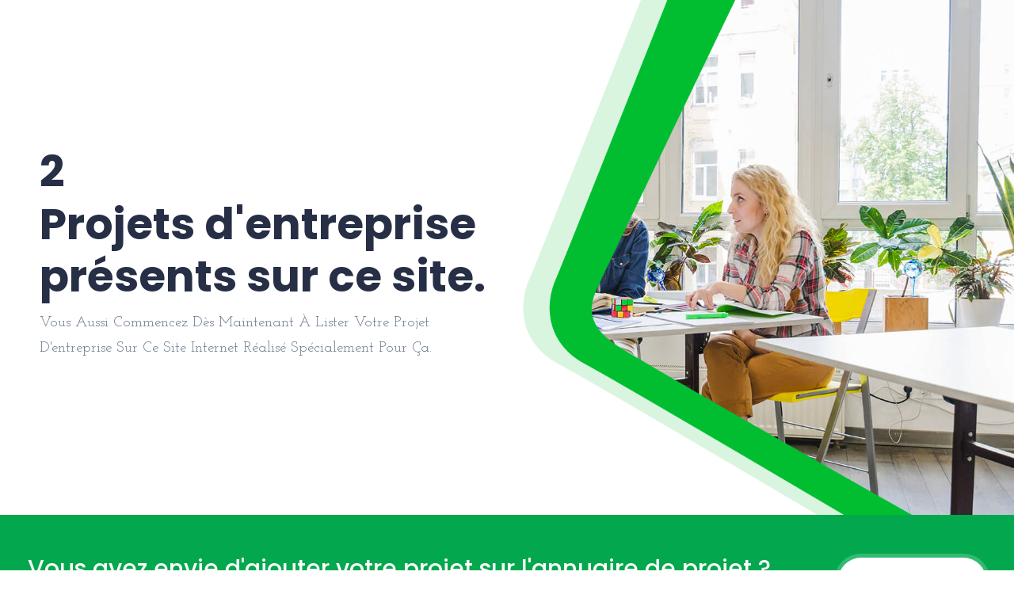

--- FILE ---
content_type: text/html; charset=UTF-8
request_url: http://rrgame.eu/
body_size: 1962
content:
<!doctype html>
<html lang="fr">

<head>
    <!-- Basic Page Needs==================================================-->
    <title>Rrgame | Liste des projets d'entreprise en 2022</title>
	<mеtа nаmе="dеѕсrірtіоn" соntеnt="Ajoutez tous vos projets en relation avec votre entreprise sur ce site internet. ">
    <meta charset="utf-8">
    <meta name="viewport" content="width=device-width, initial-scale=1, maximum-scale=1">
    <!-- CSS==================================================-->
    <link rel="stylesheet" href="assets/plugins/css/plugins.css">
    <link href="assets/css/style.css" rel="stylesheet">
    <link type="text/css" rel="stylesheet" id="jssDefault" href="assets/css/colors/green-style.css"> </head>

<body>
    <div class="Loader"></div>
    <div class="wrapper">

        <div class="clearfix"></div>

		<div class="hero-banner" data-ride="carousel" data-pause="hover" data-interval="false" >
				<div class="hero-img">
					<img src="assets/img/gtrr.jpg" class="img-responsive" alt="">
				</div>
				<div class="container">
					<div class="row">
						<div class="col col-md-6 col-sm-8">
							<div class="content">
															<h2>2<br> Projets d'entreprise présents sur ce site.</h2>
								<p>Vous aussi commencez dès maintenant à lister votre projet d'entreprise sur ce site internet réalisé spécialement pour ça.</p>
							
							</div>
						</div>
					</div>
				</div>
			</div>
        <div class="clearfix"></div>
		<section class="theme-bg call-to-act-wrap">
				<div class="container">
					<div class="row">
						<div class="col-lg-12">
							
							<div class="call-to-act">
								<div class="call-to-act-head">
									<h3>Vous avez envie d'ajouter votre projet sur l'annuaire de projet ?</h3>
									<span>Contactez-nous afin de pouvoir vous aider au mieux</span>
								</div>
								<a href="#!" class="btn btn-call-to-act">Nous contacter</a>
							</div>
							
						</div>
					</div>
				</div>
			</section>
			<div class="clearfix"></div>
        <section>
            <div class="container">
                <div class="row">
				
				
					<div class="col-md-3 col-sm-6">
                        <div class="job-instructor-layout">
							<div class="brows-job-type"><span class="freelanc">ENTREPRISE GAME</span></div>
							<div class="job-instructor-thumb">
								<a href="https://lordhosting.fr/hebergement-serveur-minecraft.php"><img src="assets/img/link.png" class="img-fluid" alt="" /></a>
							</div>
							<div class="job-instructor-content">
								<h4 class="instructor-title"><a href="https://lordhosting.fr/hebergement-serveur-minecraft.php">LORDHOSTING</a></h4>
								<div class="instructor-skills">
								✨ Entreprise spécialisé dans l'hébergement de serveur Minecraft localisée en France
								</div>
							</div>
							<div class="job-instructor-footer">
								<div class="instructor-corses">
									<a href="https://lordhosting.fr/hebergement-serveur-minecraft.php" class="btn btn-success">👉 Plus d'informations</a>
								</div>
							</div>
						</div>
                    </div>
					
					<div class="col-md-3 col-sm-6">
                        <div class="job-instructor-layout">
							<div class="brows-job-type"><span class="freelanc">serveur Minecraft</span></div>
							<div class="job-instructor-thumb">
								<a href="https://www.ouiheberg.com/fr/hebergement-minecraft"><img src="assets/img/link.png" class="img-fluid" alt="" /></a>
							</div>
							<div class="job-instructor-content">
								<h4 class="instructor-title"><a href="https://www.ouiheberg.com/fr/hebergement-minecraft">ouiheberg</a></h4>
								<div class="instructor-skills">
								✨ Vous cherchez un hébergeur Minecraft pour votre serveur de jeu ? Découvrez les meilleurs fournisseurs d'hébergement Minecraft avec des performances rapides, une disponibilité maximale et un support client réactif.
								</div>
							</div>
							<div class="job-instructor-footer">
								<div class="instructor-corses">
									<a href="https://www.ouiheberg.com/fr/hebergement-minecraft" class="btn btn-success">👉 Plus d'informations</a>
								</div>
							</div>
						</div>
                    </div>
									

            
					

					
                </div>
            </div>
        </section>
		<div class="clearfix"></div>
		<section class="theme-bg call-to-act-wrap">
				<div class="container">
					<div class="row">
						<div class="col-lg-12">
							
							<div class="call-to-act">
								<div class="call-to-act-head">
									<h3>Vous avez envie d'ajouter votre projet sur l'annuaire de projet ?</h3>
									<span>Contactez-nous afin de pouvoir vous aider au mieux</span>
								</div>
								<a href="#!" class="btn btn-call-to-act">Nous contacter</a>
							</div>
							
						</div>
					</div>
				</div>
			</section>
			<div class="clearfix"></div>
		<footer class="dark-footer skin-dark-footer">
				<div>
					<div class="container">
						<div class="row">
							
							<div class="col-lg-3 col-md-3">
								<div class="footer-widget">
									<img src="assets/img/logo-white.png" class="img-footer" alt="" />
																		
								</div>
							</div>		
							<div class="col-lg-2 col-md-2">
								<div class="footer-widget">
									<h4 class="widget-title">INFORMATION</h4>
									<ul class="footer-menu">
										<li><a href="#!">Acheter une place dans l'annuaire</a></li>
									</ul>
								</div>
							</div>
							
						</div>
					</div>
				</div>
				
				<div class="footer-bottom">
					<div class="container">
						<div class="row align-items-center">
							
							<div class="col-lg-6 col-md-6">
								<p class="mb-0">©2022 RRGAME.EU</p>
							</div>
							
							
							
						</div>
					</div>
				</div>
			</footer>

		
        
			

			<script type="text/javascript" src="assets/plugins/js/jquery.min.js"></script>
			<script type="text/javascript" src="assets/plugins/js/viewportchecker.js"></script>
			<script type="text/javascript" src="assets/plugins/js/bootstrap.min.js"></script>
			<script type="text/javascript" src="assets/plugins/js/bootsnav.js"></script>
			<script type="text/javascript" src="assets/plugins/js/select2.min.js"></script>
			<script type="text/javascript" src="assets/plugins/js/wysihtml5-0.3.0.js"></script>
			<script type="text/javascript" src="assets/plugins/js/bootstrap-wysihtml5.js"></script>
			<script type="text/javascript" src="assets/plugins/js/datedropper.min.js"></script>
			<script type="text/javascript" src="assets/plugins/js/dropzone.js"></script>
			<script type="text/javascript" src="assets/plugins/js/loader.js"></script>
			<script type="text/javascript" src="assets/plugins/js/owl.carousel.min.js"></script>
			<script type="text/javascript" src="assets/plugins/js/slick.min.js"></script>
			<script type="text/javascript" src="assets/plugins/js/gmap3.min.js"></script>
			<script type="text/javascript" src="assets/plugins/js/jquery.easy-autocomplete.min.js"></script>
			<!-- Custom Js -->
			<script src="assets/js/custom.js"></script><script type="text/javascript" src="assets/plugins/js/counterup.min.js"></script>
        <script src="assets/js/jQuery.style.switcher.js"></script>
        <script type="text/javascript">
            $(document).ready(function() {
                $('#styleOptions').styleSwitcher();
            });
        </script>
        <script>
            function openRightMenu() {
                document.getElementById("rightMenu").style.display = "block";
            }

            function closeRightMenu() {
                document.getElementById("rightMenu").style.display = "none";
            }
        </script>
    </div>
</body>

</html>

--- FILE ---
content_type: text/css
request_url: http://rrgame.eu/assets/css/style.css
body_size: 32780
content:
@import "https://fonts.googleapis.com/css?family=Montserrat:300,400,500,600,700";@import "https://fonts.googleapis.com/css?family=Poppins:300,400,500,600,700";@import "https://fonts.googleapis.com/css?family=Muli:300,400,600,700,800,900";@import "https://fonts.googleapis.com/css?family=Raleway:400,500,600,700";@import "https://fonts.googleapis.com/css?family=Josefin+Slab:400,600,700";html,body{width:100%;height:auto;margin:0;padding:0;overflow-x:hidden}body{background:#fff;font-family:'Muli',sans-serif;position:relative;font-size:15px;color:#667488;line-height:24px}h1,h2,h3,h4,h5,h6{font-family:'Poppins',sans-serif;color:#272f46;margin-top:0}h1{font-size:50px}h2{font-size:30px}h3{font-size:25px}h4{font-size:16px}p{position:relative;text-transform:capitalize;line-height:23px;-webkit-transition:.2s ease-in;-moz-transition:.2s ease-in;transition:.2s ease-in}::selection{background:#11b719;color:#fff}a{color:#272f46}a,a:active,a:focus,a:hover{outline:none;text-decoration:none;-webkit-transition:all .3s ease-in-out;-moz-transition:all .3s ease-in-out;-o-transition:all .3s ease-in-out;-ms-transition:all .3s ease-in-out;transition:all .3s ease-in-out}.inverse-bg a,.inverse-bg h1,.inverse-bg h2,.inverse-bg h3,.inverse-bg h4,.inverse-bg h5,.inverse-bg h6,.inverse-bg p,.inverse-bg small{color:#fff}.extra.row{margin-right:15px;margin-left:15px}section{padding:60px 0;background:#fff}section.gray,.gray{background:#f6f7f9}.no-mrg{padding:0;margin-left:0;margin-right:0}a.btn.call-btn{background:#fff;border-radius:4px;padding:.8em 2em;color:#11b719;text-transform:capitalize}.small-padd{padding:0 7px}section.gray-bg{background:#f5f6f7}.freelance-box{padding:5px}.inner-header-title.light-tx h2{color:#fff}html body .padd-0{padding:0!important}html body .padd-5{padding:5px!important}html body .padd-10{padding:10px!important}html body .padd-15{padding:15px!important}html body .padd-20{padding:20px!important}html body .padd-l-0{padding-left:0!important}html body .padd-l-5{padding-left:5px!important}html body .padd-l-10{padding-left:10px!important}html body .padd-l-15{padding-left:15px!important}html body .padd-r-0{padding-right:0!important}html body .padd-r-5{padding-right:5px!important}html body .padd-r-10{padding-right:10px!important;padding-right:15px!important}html body .padd-top-0{padding-top:0!important}html body .padd-top-5{padding-top:5px!important}html body .padd-top-10{padding-top:10px!important}html body .padd-top-15{padding-top:15px!important}html body .padd-top-20{padding-top:20px!important}html body .padd-top-25{padding-top:25px!important}html body .padd-top-30{padding-top:30px!important}html body .padd-top-40{padding-top:40px!important}html body .padd-bot-0{padding-bottom:0!important}html body .padd-bot-5{padding-bottom:5px!important}html body .padd-bot-10{padding-bottom:10px!important}html body .padd-bot-15{padding-bottom:15px!important}html body .padd-bot-20{padding-bottom:20px!important}html body .padd-bot-25{padding-bottom:25px!important}html body .padd-bot-30{padding-bottom:30px!important}html body .padd-bot-40{padding-bottom:40px!important}html body .mrg-0{margin:0!important}html body .mrg-5{margin:5px!important}html body .mrg-10{margin:10px!important}html body .mrg-15{margin:15px!important}html body .mrg-20{margin:20px!important}html body .mrg-l-0{margin-left:0!important}html body .mrg-l-5{margin-left:5px!important}html body .mrg-l-10{margin-left:10px!important}html body .mrg-l-15{margin-left:15px!important}html body .mrg-r-0{margin-right:0!important}html body .mrg-r-5{margin-right:5px!important}html body .mrg-r-10{margin-right:10px!important}html body .mrg-r-15{margin-right:15px!important}html body .mrg-top-0{margin-top:0!important}html body .mrg-top-5{margin-top:5px!important}html body .mrg-top-10{margin-top:10px!important}html body .mrg-top-15{margin-top:15px!important}html body .mrg-top-20{margin-top:20px!important}html body .mrg-top-25{margin-top:25px!important}html body .mrg-top-30{margin-top:30px!important}html body .mrg-top-40{margin-top:40px!important}html body .mrg-top-70{margin-top:70px!important}html body .mrg-bot-0{margin-bottom:0!important}html body .mrg-bot-5{margin-bottom:5px!important}html body .mrg-bot-10{margin-bottom:10px!important}html body .mrg-bot-15{margin-bottom:15px!important}html body .mrg-bot-20{margin-bottom:20px!important}html body .mrg-bot-25{margin-bottom:25px!important}html body .mrg-bot-30{margin-bottom:30px!important}html body .mrg-bot-40{margin-bottom:40px!important}html body .extra-mrg-5{margin:0 -5px!important}html body .extra-mrg-10{margin:0 -10px!important}html body .extra-mrg-15{margin:0 -15px!important}html body .extra-mrg-20{margin:0 -20px!important}html body .bg-info{background:#01b2ac!important}html body .bg-primary{background:#1194f7!important}html body .bg-danger{background:#f21136!important}html body .bg-warning{background:#ff9800!important}html body .bg-success{background:#11b719!important}html body .bg-purple{background:#c580ff!important}html body .bg-default{background:#283447!important}html body .bg-trans-info{background:rgba(2,182,179,0.12)!important}html body .bg-trans-primary{background:rgba(17,148,247,0.12)!important}html body .bg-trans-danger{background:rgba(242,17,54,0.12)!important}html body .bg-trans-warning{background:rgba(255,152,0,0.12)!important}html body .bg-trans-success{background:rgba(15,183,107,0.12)!important}html body .bg-trans-purple{background:rgba(197,128,255,0.12)!important}html body .bg-trans-default{background:rgba(40,52,71,0.12)!important}html body .bg-info-br{border:1px solid #01b2ac!important;background:rgba(2,182,179,0.12)!important}html body .bg-primary-br{border:1px solid #1194f7!important;background:rgba(17,148,247,0.12)!important}html body .bg-danger-br{border:1px solid #f21136!important;background:rgba(242,17,54,0.12)!important}html body .bg-warning-br{border:1px solid #ff9800;background:rgba(255,152,0,0.12)!important}html body .bg-success-br{border:1px solid #11b719!important;background:rgba(15,183,107,0.12)!important}html body .bg-purple-br{border:1px solid #c580ff!important;background:rgba(197,128,255,0.12)!important}html body .bg-default-br{border:1px solid #283447!important;background:rgba(40,52,71,0.12)!important}html body .cl-info{color:#01b2ac!important}html body .cl-primary{color:#1194f7!important}html body .cl-danger{color:#f21136!important}html body .cl-warning{color:#ff9800!important}html body .cl-success{color:#11b719!important}html body .cl-purple{color:#c580ff!important}html body .cl-default{color:#283447!important}html body .cl-white{color:#fff!important}.br{border:1px solid #eaeff5!important}.bl-1{border-left:1px solid #eaeff5!important}.bl-2{border-left:2px solid #eaeff5!important}.bl-3{border-left:3px solid #eaeff5!important}.bl-4{border-left:4px solid #eaeff5!important}.br-1{border-right:1px solid #eaeff5!important}.br-2{border-right:2px solid #eaeff5!important}.br-3{border-right:3px solid #eaeff5!important}.br-4{border-right:4px solid #eaeff5!important}.bt-1{border-top:1px solid #eaeff5!important}.bt-2{border-top:2px solid #eaeff5!important}.bt-3{border-top:3px solid #eaeff5!important}.bt-4{border-top:4px solid #eaeff5!important}.bb-1{border-bottom:1px solid #eaeff5!important}.bb-2{border-bottom:2px solid #eaeff5!important}.bb-3{border-bottom:3px solid #eaeff5!important}.bb-4{border-bottom:4px solid #eaeff5!important}.br-fade{border-color:rgba(97,107,127,0.07)!important}html body .br-info{border-color:#01b2ac!important}html body .br-primary{border-color:#1194f7!important}html body .br-danger{border-color:#f21136!important}html body .br-warning{border-color:#ff9800!important}html body .br-success{border-color:#11b719!important}html body .br-purple{border-color:#c580ff!important}html body .br-gary{border-color:#e2e5e8!important}html body .br-default{border-color:#283447!important}html body .bg-online{background:#68c70b!important}html body .bg-offline{background:#e02b0d!important}html body .bg-busy{background:#2196f3!important}html body .bg-working{background:#ff9800!important}html body .normal-height{height:46px}html body .height-10{height:10px}html body .height-20{height:20px}html body .height-30{height:30px}html body .height-40{height:40px}html body .height-50{height:50px}html body .height-60{height:60px}html body .height-70{height:70px}html body .height-80{height:80px}html body .height-90{height:90px}html body .height-100{height:100px}html body .height-110{height:110px}html body .height-120{height:120px}html body .height-130{height:130px}html body .height-140{height:140px}html body .height-150{height:150px}html body .height-160{height:160px}html body .height-170{height:170px}html body .height-180{height:180px}html body .height-190{height:190px}html body .height-200{height:200px}html body .height-210{height:210px}html body .height-220{height:220px}html body .height-230{height:230px}html body .height-240{height:240px}html body .height-250{height:250px}html body .height-260{height:260px}html body .height-270{height:270px}html body .height-280{height:280px}html body .height-290{height:290px}html body .height-300{height:300px}html body .height-350{height:350px}html body .height-400{height:400px}html body .height-450{height:450px}html body .full-width{width:100%}html body .width-30{width:30px}html body .width-40{width:40px}html body .width-50{width:50px}html body .width-60{width:60px}html body .width-70{width:70px}html body .width-80{width:80px}html body .width-90{width:90px}html body .width-100{width:100px}html body .width-110{width:110px}html body .width-120{width:20px}html body .width-130{width:130px}html body .width-140{width:140px}html body .width-150{width:150px}html body .width-160{width:160px}html body .width-170{width:170px}html body .width-180{width:180px}html body .width-190{width:190px}html body .width-200{width:200px}html body .width-210{width:210px}html body .width-220{width:220px}html body .width-230{width:230px}html body .width-240{width:240px}html body .width-250{width:250px}html body .width-260{width:260px}html body .width-270{width:270px}html body .width-280{width:280px}html body .width-290{width:290px}html body .width-300{width:300px}html body .line-height-10{line-height:10px}html body .line-height-12{line-height:12px}html body .line-height-14{line-height:14px}html body .line-height-16{line-height:16px}html body .line-height-18{line-height:18px}html body .line-height-20{line-height:20px}html body .line-height-22{line-height:22px}html body .line-height-24{line-height:24px}html body .line-height-26{line-height:26px}html body .line-height-28{line-height:28px}html body .line-height-30{line-height:30px}html body .line-height-32{line-height:32px}html body .line-height-34{line-height:34px}html body .line-height-36{line-height:36px}html body .line-height-38{line-height:38px}html body .line-height-40{line-height:40px}html body .line-height-42{line-height:42px}html body .line-height-44{line-height:44px}html body .line-height-46{line-height:46px}html body .line-height-48{line-height:48px}html body .line-height-50{line-height:50px}html body .line-height-60{line-height:60px}html body .line-height-70{line-height:70px}html body .line-height-80{line-height:80px}html body .line-height-90{line-height:90px}html body .line-height-100{line-height:100px}html body .line-height-110{line-height:110px}html body .line-height-120{line-height:120px}html body .line-height-130{line-height:130px}html body .line-height-140{line-height:140px}html body .line-height-150{line-height:150px}html body .line-height-160{line-height:160px}html body .line-height-170{line-height:170px}html body .line-height-180{line-height:180px}html body .line-height-190{line-height:190px}html body .line-height-200{line-height:200px}html body .line-height-210{line-height:210px}html body .line-height-220{line-height:220px}html body .line-height-230{line-height:230px}html body .line-height-240{line-height:240px}html body .line-height-250{line-height:250px}html body .line-height-260{line-height:260px}html body .line-height-270{line-height:270px}html body .line-height-280{line-height:280px}html body .line-height-290{line-height:290px}html body .line-height-300{line-height:300px}html body .line-height-350{line-height:350px}html body .line-height-400{line-height:400px}html body .line-height-450{line-height:450px}html body .font-10{font-size:10px!important}html body .font-12{font-size:12px!important}html body .font-13{font-size:13px!important}html body .font-16{font-size:16px!important}html body .font-18{font-size:18px!important}html body .font-15{font-size:15px!important}html body .font-20{font-size:20px!important}html body .font-25{font-size:25px!important}html body .font-30{font-size:30px!important}html body .font-35{font-size:35px!important}html body .font-40{font-size:40px!important}html body .font-45{font-size:45px!important}html body .font-50{font-size:50px!important}html body .font-60{font-size:60px!important}html body .font-70{font-size:70px!important}html body .font-80{font-size:80px!important}html body .font-90{font-size:90px!important}html body .font-100{font-size:100px!important}html body .font-bold{font-weight:700!important}html body .font-normal{font-weight:400!important}html body .font-midium{font-weight:500!important}html body .font-light{font-weight:300!important}html body .font-italic{font-style:italic!important}html body .label-info{background:#01b2ac!important}html body .label-primary{background:#1194f7!important}html body .label-danger{background:#f21136!important}html body .label-warning{background:#ff9800!important}html body .label-success{background:#11b719!important}html body .label-purple{background:#c580ff!important}html body .label-default{background:#283447!important}:focus{outline:none}.select2-container--open .select2-dropdown{top:0}.select2-container{width:100%!important;vertical-align:inherit}body .select2-container--open .iwj-find-jobs-dropdown.select2-dropdown{border-width:0 2px 2px;border-style:solid;-webkit-border-radius:0 0 5px 5px;border-radius:0 0 5px 5px;position:relative;top:-2px}body .select2-search--dropdown{padding:0}.select2-search--dropdown .select2-search__field{background:url(../img/search.png)right 8px top 14px no-repeat #fff;padding-right:30px}body .select2-container--default .select2-search--dropdown .select2-search__field{border:none;border-bottom:1px solid #eee;line-height:30px;padding:5px 15px}.select2-results{display:block}.select2-container--default .select2-results>.select2-results__options{max-height:220px;overflow-y:auto}body .select2-results__option{padding:12px 20px}.select2-results__option[aria-selected]{cursor:pointer}body .select2-container--default .select2-results__option{background:#fff;border-bottom:1px rgba(0,0,0,0.05) solid;color:#606871}.select2-container--default .select2-results__option[aria-selected=true]{background-color:#f3f3f5}.select2-container--default .select2-results__option--highlighted{background-color:#fff;color:#5897fb}.select2-container--default .select2-results__option--highlighted[aria-selected]{background-color:#5897fb;color:#fff}body .select2-search--dropdown:focus{outline:none}.select2-dropdown{border:1px solid #e3e5ea}.select2-container--default .select2-selection--single,.select2-container--default .select2-selection--multiple{border-radius:0;border:none;min-height:52px}.select2-container--default .select2-selection--single .select2-selection__rendered{color:#6a7884;border:1px solid #dde6ef;background:#fbfdff;font-size:16px;line-height:50px;padding-left:15px;text-align:left}.input-with-icon .select2-container--default .select2-selection--single .select2-selection__rendered{border:1px solid #fff;background:#fff;line-height:60px}.slide-banner .select2-container--default .select2-selection--single .select2-selection__rendered,.home-5 .select2-container--default .select2-selection--single .select2-selection__rendered{border:none}.select2-container--default .select2-selection--multiple .select2-selection__rendered{color:#6a7884;line-height:32px;padding-left:15px}.select2-container--default .select2-selection--single .select2-selection__arrow{min-height:52px}.select2-container--default.select2-container--focus .select2-selection--multiple{border:solid #e3e5ea 1px;outline:0}.select2-container--default .select2-selection--multiple .select2-selection__choice{background-color:#eef1f5;border:1px solid #e3e7ec;border-radius:4px;cursor:default;float:left;margin-right:5px;margin-top:6px;line-height:1.2;padding:5px 10px}.btn:hover,button:hover,.btn:focus,button:focus{cursor:pointer}.btn{font-size:14px;border-radius:2px;padding:14px 20px;letter-spacing:.5px;text-shadow:none;box-shadow:0 2px 8px rgba(102,103,107,.15)}.btn.focus,.btn:focus,.btn:hover{text-decoration:none}.btn-default.active.focus,.btn-default.active:focus,.btn-default.active:hover,.btn-default:active.focus,.btn-default:active:focus,.btn-default:active:hover,.open>.dropdown-toggle.btn-default.focus,.open>.dropdown-toggle.btn-default:focus,.open>.dropdown-toggle.btn-default:hover{color:#677897;box-shadow:none}button:focus{outline:none;outline:none}.btn-rounded{border-radius:50px}.btn.btn-small{padding:.3rem 1rem}.btn.btn-lg{padding:1rem}.btn-circle-30{width:30px;height:30px;line-height:30px;text-align:center;color:#677897;background-color:#fff;border:1px solid #eaeff5;display:inline-block;border-radius:50%}.btn-circle-30:hover,.btn-circle-30:focus{color:#677897;background-color:#eaeff5;border-color:#eaeff5}.btn-circle-40{width:40px;height:40px;line-height:40px;text-align:center;color:#677897;border:1px solid #eaeff5;background-color:#fff;display:inline-block;border-radius:50%}.btn-circle-40:hover,.btn-circle-30:focus{color:#677897;background-color:#eaeff5}.btn-circle-50{width:50px;height:50px;line-height:50px;text-align:center;color:#677897;border:1px solid #eaeff5;background-color:#fff;display:inline-block;border-radius:50%}.btn-circle-50:hover,.btn-circle-30:focus{color:#677897;background-color:#eaeff5}.btn-circle-60{width:60px;height:60px;line-height:60px;text-align:center;color:#677897;border:1px solid #eaeff5;background-color:#fff;display:inline-block;border-radius:50%}.btn-circle-60:hover,.btn-circle-30:focus{color:#677897;background-color:#eaeff5}a.bg-danger:focus,a.bg-danger:hover{background-color:#da0a2c;color:#fff}.btn.focus,.btn:focus{outline:0;box-shadow:none}.btn-secondary{color:#677897;background-color:#fff;border-color:#eaeff5}.btn-secondary:hover,.btn-secondary:focus{color:#677897;background-color:#eaeff5;border-color:#eaeff5}.btn-trans{background:transparent;border:none;color:#677897}.btn.btn-default{border:1px solid #eaeff5;background:#fff;color:#677897}.btn-default:active,.btn-default.active{border:1px solid #eaeff5;background:#fff;color:#677897;outline:none}.btn-default:hover,.btn-default:focus,.btn-default.active:focus,.btn-default.active:hover,.btn-default:active.focus,.btn-default:active:focus,.btn-default:active:hover{border:1px solid #eaeff5;background:#fff;color:#677897;outline:none}.btn.btn-dark{border:1px solid #323f46;background:#323f46;color:#fff}.btn-dark:active,.btn-dark.active{border:1px solid #323f46;background:#323f46;color:#fff;outline:none}.btn-dark:hover,.btn-dark:focus,.btn-dark.active:focus,.btn-dark.active:hover,.btn-dark:active.focus,.btn-dark:active:focus,.btn-dark:active:hover{border:1px solid #323f46;background:#323f46;color:#fff;outline:none}.btn-info{background:#1db9aa;border-color:#1db9aa;color:#fff}.btn-info:active,.btn-info.active{background:#1db9aa;border-color:#1db9aa;color:#fff;outline:none}.btn-info:hover,.btn-info:focus,.btn-info.active:focus,.btn-info.active:hover,.btn-info:active.focus,.btn-info:active:focus,.btn-info:active:hover{background:#1db9aa;border-color:#1db9aa;color:#fff;outline:none}.btn-primary{background:#2196f3;border-color:#2196f3;color:#fff}.btn-primary:active,.btn-primary.active{background:#2196f3;border-color:#2196f3;color:#fff;outline:none}.btn-primary:hover,.btn-primary:focus,.btn-primary.active:focus,.btn-primary.active:hover,.btn-primary:active.focus,.btn-primary:active:focus,.btn-primary:active:hover{background:#2196f3;border-color:#2196f3;color:#fff;outline:none}.btn-danger{background:#e63c3c;border-color:#e63c3c;color:#fff}.btn-danger:active,.btn-danger.active{background:#e63c3c;border-color:#e63c3c;color:#fff;outline:none}.btn-danger:hover,.btn-danger:focus,.btn-danger.active:focus,.btn-danger.active:hover,.btn-danger:active.focus,.btn-danger:active:focus,.btn-danger:active:hover{background:#e63c3c;border-color:#e63c3c;color:#fff;outline:none}.btn-warning{background:#f39c12;border-color:#f39c12;color:#fff}.btn-warning:active,.btn-warning.active{background:#f39c12;border-color:#f39c12;color:#fff;outline:none}.btn-warning:hover,.btn-warning:focus,.btn-warning.active:focus,.btn-warning.active:hover,.btn-warning:active.focus,.btn-warning:active:focus,.btn-warning:active:hover{background:#f39c12;border-color:#f39c12;color:#fff;outline:none}.btn-success{background:#11b719;border-color:#11b719;color:#fff}.btn-success:active,.btn-success.active{background:#11b719;border-color:#11b719;color:#fff;outline:none}.btn-success:hover,.btn-success:focus,.btn-success.active:focus,.btn-success.active:hover,.btn-success:active.focus,.btn-success:active:focus,.btn-success:active:hover{background:#11b719;border-color:#11b719;color:#fff;outline:none}.btn-purple{background:#c580ff;border-color:#c580ff;color:#fff}button:hover,input:hover,input:focus,button:focus{outline:none}.form-control{height:50px;border:1px solid #dde6ef;margin-bottom:10px;box-shadow:none;border-radius:0;background:#fbfdff;font-size:15px;color:#445461;font-weight:400}.bootstrap-select.form-control{margin-bottom:0;padding:0;margin-bottom:10px;border:1px solid #dde6ef}.form-control:hover,.form-control:focus{border:1px solid #dde6ef;-webkit-box-shadow:0 1px 1px rgba(7,177,7,.075);box-shadow:0 1px 1px rgba(7,177,7,.075);outline:none}.form-control .btn.dropdown-toggle.btn-default:hover,.form-control .btn.dropdown-toggle.btn-default:focus{border:none;-webkit-box-shadow:none;box-shadow:none;outline:none}.bootstrap-select button.btn.dropdown-toggle.bs-placeholder.btn-default{background:transparent;height:46px;border:1px solid transparent;color:#445461;text-shadow:none;border-radius:0;box-shadow:none}.bootstrap-select .dropdown-toggle:focus{outline:none!important;outline:none!important;outline-offset:0!important}.bootstrap-select.btn-group .dropdown-menu li a{padding:8px 10px}.bootstrap-select.btn-group .dropdown-menu li a:hover{box-shadow:none;background:#11b719;color:#fff}.btn-group.open .dropdown-toggle{-webkit-box-shadow:none;box-shadow:none}.btn-default.active,.btn-default:active,.open>.dropdown-toggle.btn-default{color:#445461;background-color:transparent;border-color:transparent}button.btn.dropdown-toggle.btn-default{background:transparent;border:none;box-shadow:none;height:46px}textarea::-moz-placeholder{color:#6a7884;opacity:1}textarea::-ms-input-placeholder{color:#6a7884}textarea::-webkit-input-placeholder{color:#6a7884}.form-control::-moz-placeholder{color:#99abb9;opacity:1}.form-control::-ms-input-placeholder{color:#99abb9}.form-control::-webkit-input-placeholder{color:#99abb9}input[type=file]:focus,input[type=checkbox]:focus,input[type=radio]:focus{outline:none;outline:none;outline-offset:0}.main-heading{text-align:center;margin-bottom:2em}.main-heading p{font-size:16px;color:#707c88;margin-bottom:5px}.dark .main-heading p,.dark .main-heading h2{color:#fff}.main-heading h2{color:#252d40;position:relative;font-weight:600;margin-top:0;margin-bottom:10px}.main-heading h2>span{color:#11b719}.main-heading span.heading-line{width:80px;height:1.2px;display:block;background:#11b719;position:relative;margin:0 auto}.pagination{display:table;padding-left:0;margin:20px 0;border-radius:4px;margin:20px auto 0}.pagination>li>a,.pagination>li>span{position:relative;float:left;padding:12px 20px;margin:5px;line-height:1.42857143;color:#8296a2;text-decoration:none;background-color:#fff;border-radius:2px}.pagination>.active>a,.pagination>.active>span,.pagination>.active>a:hover,.pagination>.active>span:hover,.pagination>.active>a:focus,.pagination>.active>span:focus,.pagination>li>a:hover,.pagination>li>a:focus{z-index:2;color:#11b719;cursor:pointer;background-color:rgba(7,177,7,0.1);border-color:#11b719}.pagination li:first-child a{background:#11b719;border:1px solid #11b719;border-radius:2px;color:#fff}.pagination li:last-child a{background:#252d40;border:1px solid #252d40;border-radius:2px;color:#fff}.search-filter{padding:1em 0;display:inline-block;width:100%;background:#fff;margin-bottom:20px}.short-by.pull-right{margin-top:12px}.search-filter .input-group{height:46px}.search-filter .form-control{border-radius:2px;height:46px;margin-bottom:0;color:#707c88;font-weight:400;font-size:16px;box-shadow:none;border:1px solid #ccddea}.search-filter button.btn.btn-default{height:46px;padding:0 20px;font-size:18px;background:#11b719;border:1px solid #11b719;color:#fff;border-radius:0 2px 2px 0}.dropdown-menu{right:0;left:initial}.search-filter .form-control:hover,.search-filter .form-control:focus{border-color:#11b719;box-shadow:0 0 10px 2px rgba(7,177,7,0.1);-webkit-box-shadow:0 0 10px 2px rgba(7,177,7,0.1);-moz-box-shadow:0 0 10px 2px rgba(7,177,7,0.1)}.search-filter .dropdown,.dropup{position:relative;float:none;display:inline-block;margin-left:10px}.search-filter .dropdown-menu{box-shadow:none;border-color:#ccddea}.search-filter .dropdown-menu>li>a{padding:10px 20px;color:#252d40}.search-filter .dropdown-menu>li>a:hover,.search-filter .dropdown-menu>li>a:focus{text-decoration:none;background:#11b719;color:#fff}.navbar.bootsnav.header-general{position:relativel}.navbar.header-general.fixed-header{position:fixed;display:block;width:100%;z-index:222}.navbar-default{background-image:none;background-image:none;background-image:none;background-image:none;filter:none;background-repeat:repeat-x;border-radius:0;-webkit-box-shadow:none;box-shadow:none}nav.navbar.bootsnav ul.nav > li > a{color:#fff;text-transform:uppercase;background-color:transparent!important}.navbar .form-control{font-weight:400;font-size:15px;background:#445461;color:#99abb9;border:1px solid #586977;border-radius:1px;box-shadow:none;min-width:205px}.navbar.navbar-light .form-control{background:#fff;color:#636d75;border:1px solid #e3e9ef}.navbar .form-control:hover,.navbar .form-control:focus{border:1px solid #e3e9ef}nav.navbar.bootsnav li.dropdown ul.dropdown-menu{border-color:#11b719}nav.navbar.navbar-default.navbar-static.white.bootsnav.on.no-full.navbar-transparent .logo-scrolled{display:none}.form-control::-moz-placeholder{color:#99abb9;opacity:1}.form-control:-ms-input-placeholder{color:#99abb9}.form-control::-webkit-input-placeholder{color:#99abb9}.navbar.navbar-transparent .form-control::-moz-placeholder{color:#343a40;opacity:1}.navbar.navbar-transparent .form-control:-ms-input-placeholder{color:#343a40}.navbar.navbar-transparent .form-control::-webkit-input-placeholder{color:#343a40}nav.navbar.bootsnav ul.nav > li > a i{font-size:16px;color:#99abb9;margin-right:9px}nav.bootsnav .megamenu-content .title{text-transform:capitalize;font-size:20px;color:#252d40}ul.cart-list > li.total > .btn{border-bottom:solid 1px #cfcfcf!important;color:#fff!important;padding:10px 15px}nav.navbar.bootsnav{background-color:#252d40;border-bottom:1px solid #252d40}@media only screen and (min-width : 768px){body nav.navbar.bootsnav ul.nav > li > a.signin{background:#11b719!important}li.left-br{border-left:1px solid rgba(7,177,7,0.4)}}@media only screen and (min-width : 1024px){nav.navbar.bootsnav li.dropdown ul.dropdown-menu{-webkit-box-shadow:0 0 15px 1px rgba(113,106,202,0.2);box-shadow:0 0 15px 1px rgba(113,106,202,0.2);border-radius:4px;padding:10px 15px;width:250px;background:#fff;border:none;border-top:none}nav.navbar.bootsnav li.dropdown ul.dropdown-menu > li > a{display:block;padding:14px 12px;clear:both;line-height:1.42857143;color:#67757c;border-bottom:1px solid #f1f6f9}nav.navbar.bootsnav li.dropdown ul.dropdown-menu>li a:hover{background-color:#fff!important;background-image:none!important;filter:none!important}}span.new-offer{font-size:13px;color:#fff;background:#11b719;padding:4px 12px;border-radius:2px;margin-left:15px}.banner{background-size:cover;display:flex;flex-wrap:wrap;width:100%;min-height:620px;align-items:center;position:relative;background-position:center;padding:80px 0}.banner.trans{min-height:680px}.simple-banner{min-height:650px;display:flex;flex-direction:row;align-items:center;flex-wrap:wrap;padding:80px 0}.simple-banner.top{background-position:center top}.hero-banner{min-height:650px;display:flex;flex-direction:row;align-items:center;flex-wrap:wrap;padding:80px 0}.banner:before{content:"";display:block;left:0;right:0;top:0;bottom:0;height:100%;width:100%;position:absolute;background:#0d1d33;opacity:.64}.banner.home-gray:before{display:none}[data-overlay]{position:relative}[data-overlay]:before{position:absolute;content:'';background:#19365f;width:100%;height:100%;top:0;left:0}[data-overlay="1"]:before{opacity:.1}[data-overlay="2"]:before{opacity:.2}[data-overlay="3"]:before{opacity:.3}[data-overlay="4"]:before{opacity:.4}[data-overlay="5"]:before{opacity:.5}[data-overlay="6"]:before{opacity:.6}[data-overlay="7"]:before{opacity:.7}[data-overlay="8"]:before{opacity:.8}[data-overlay="9"]:before{opacity:.9}.company-brand img:hover,.company-brand img:focus{opacity:1}.banner-caption{text-align:left;display:inline-block;width:100%}.banner-text{text-align:center}.banner h1{color:#fff;text-shadow:none;font-weight:600;line-height:1.3;letter-spacing:3px}.banner h1 span{color:#11b719}.banner p{color:#fff;opacity:.8;font-weight:300;font-size:18px;text-transform:capitalize;line-height:1.9}.banner .no-padd{padding:0 5px}form.form-horizontal{padding:10px 10px 5px;display:table;width:100%;background:rgba(255,255,255,0.2);border-radius:4px}.slide-banner form.form-horizontal{padding:10px 10px 5px}.banner-caption .form-control{background:#fff;border:none;border-radius:0;height:48px;color:#282C32;font-size:15px;width:100%;box-shadow:none}.banner-caption select.form-control:hover,.banner-caption select.form-control:focus{border:none;box-shadow:none}.banner-caption .input-group{width:100%;padding:0;display:block}.banner-caption .btn-primary{background:#11b719;height:48px;color:#fff;border-radius:0;border-color:#11b719;width:100%;font-size:16px;text-transform:uppercase;display:block}.banner-caption .btn-primary:focus,.banner-caption .btn-primary:hover{background:#11b719;text-transform:uppercase;box-shadow:none;outline:none;color:#fff;border-color:#11b719}.banner-caption .form-control::-moz-placeholder{color:#282C32;opacity:1}.banner-caption .form-control:-ms-input-placeholder{color:#282C32}.banner-caption .form-control::-webkit-input-placeholder{color:#282C32}.company-brand{background:#eaedf3;display:table;padding:2em 0;width:100%;position:relative}.company-brand img{display:block;margin:0 auto}.simple-banner{background-size:cover}.simple-banner h3{text-transform:uppercase;font-family:'Raleway',sans-serif;font-weight:500;color:#252d40}.simple-banner h1{text-transform:uppercase;font-family:'Raleway',sans-serif;color:#252d40;font-weight:700;font-size:40px}.simple-banner h1 span{color:#11b719}.bottom-search-form{background:#252d40;padding:3em 0 2em}.bottom-search-form input.form-control,.bottom-search-form select.form-control{background:#2a3348;border-radius:2px;height:52px;margin-bottom:10px;border:1px solid #323c54;width:100%;color:#99abb9}.bottom-search-form .select2-container--default .select2-selection--single .select2-selection__rendered{color:#92a4b3;background:#2a3348;border:1px solid #323c54}.bottom-search-form.light .select2-container--default .select2-selection--single .select2-selection__rendered{color:#92a4b3;background:#fff;border:1px solid #fff}.bottom-search-form .select2-container--default .select2-selection--single .select2-selection__arrow b{border-color:#99abb9 transparent transparent}.bottom-search-form button.btn.btn-primary{width:100%;height:52px;border-radius:2px;font-size:16px;background:#11b719;border:1px solid #0bbf0b}.bottom-search-form input.form-control:focus,select.form-control:focus{border:1px solid #11b719;box-shadow:0 0 7px 1px rgba(7,177,7,0.1)}.home-three-banner{min-height:680px;position:relative;display:flex;flex-wrap:wrap;align-items:center;text-align:left;background-size:cover;padding:80px 0}.home-three-banner:before{position:absolute;left:0;right:0;top:0;bottom:0;height:100%;content:"";background:rgba(53,67,78,0.70)}.simple-banner-caption{margin-top:70px}.simple-banner.top .simple-banner-caption{margin-top:0}.home-three-banner .banner-text{text-align:left}.home-three-banner form.bt-form{margin:25px -15px}.home-three-banner h1{text-transform:capitalize;font-family:'Raleway',sans-serif;color:#fff;font-weight:700}.home-three-banner p{font-size:16px;line-height:1.8;color:#fff}.home-three-banner h1 span{color:#11b719}.home-three-banner input.form-control,.home-three-banner select.form-control{background:#fff;border-radius:2px;height:48px;margin-bottom:10px;border:1px solid #fff;width:100%;color:#636d75}.home-three-banner button.btn.btn-primary{width:100%;border-radius:2px;font-size:16px;background:#11b719;border:1px solid #0bbf0b}.home-three-banner input.form-control:focus,.home-three-banner select.form-control:focus{border:1px solid #11b719;box-shadow:0 0 7px 1px rgba(7,177,7,0.1)}.home-plane-banner{padding:8em 0 6em;position:relative;text-align:left;background-size:cover}.home-plane-banner:before{position:absolute;left:0;right:0;top:0;bottom:0;height:100%;content:"";background:rgba(255,255,255,0.02)}.home-plane-banner .banner-text{text-align:center}.home-plane-banner h1{text-transform:capitalize;font-family:'Raleway',sans-serif;color:#252d40;line-height:1.2;font-weight:700}.home-plane-banner p{font-size:16px;line-height:1.8;color:#5d6d79}.home-plane-banner h1 span{color:#11b719}a.btn.btn-banner{background:#11b719;width:220px;padding:15px 0;display:table;margin:25px auto;border-radius:50px;text-transform:capitalize;font-size:16px;color:#fff}.banner.home-5{background-size:cover;padding-bottom:0;position:relative;background-position:center}.banner.home-5:before{content:"";display:block;left:0;right:0;top:0;bottom:0;height:100%;width:100%;position:absolute;background:#282C32;opacity:.7}.banner.home-gray{background:#f4f6f5}.banner.home-gray .full-search-2.hero-search-radius{-webkit-box-shadow:0 10px 10px 0 rgba(62,28,131,0.04);box-shadow:0 10px 10px 0 rgba(62,28,131,0.04)}.company-brand img:hover,.company-brand img:focus{opacity:1}.banner-caption{text-align:left;display:inline-block;width:100%}.home-5 .banner-text{margin-top:0;margin-bottom:1em;text-align:center}.banner h1{color:#fff;text-shadow:none;font-weight:600;line-height:1.3;letter-spacing:3px}.banner h1 span{color:#11b719}.banner p{color:#fff;opacity:.8;font-weight:300;font-size:18px;text-transform:capitalize;line-height:1.9}.banner .dark h1{color:#29365a}.banner .dark p{color:#5a6480}.banner .left{text-align:left}.banner .small{line-height:1.2}.banner.home-5 .no-padd{padding:0}.banner.home-5 .video-box{width:80px;height:80px;border-radius:50%;background:rgba(255,255,255,0.3);display:table;margin:50px auto 20px;padding:10px;position:relative}.banner.home-5 .video-box a.btn.btn-video{width:70px;height:70px;border-radius:50%;background:#fff}.banner.home-5 .video-box a.btn.btn-video i{font-size:28px;line-height:45px;text-align:center;color:#11b719}.jobs_video{position:relative}.jobs_video:before{background:#17203a;left:0;right:0;top:0;position:absolute;content:"";bottom:0;opacity:.5;border-radius:4rem 4rem 4rem .5rem}.jobs_video .thumb{border-radius:4rem 4rem 4rem .5rem;overflow:hidden}.jobs_video .thumb .pro_img{height:400px}.jobs_video .bb-video-box{width:130px;height:130px;position:absolute;left:50%;top:50%;margin:0;display:flex;align-items:center;justify-content:center;border-radius:50%;transform:translate(-50%,-50%)}.jobs_video .bb-video-box-inner{width:95px;height:95px;border-radius:50%;display:flex;align-items:center;justify-content:center;background:rgba(255,255,255,0.4)}.jobs_video .bb-video-box-innerup{width:70px;height:70px;border-radius:50%;display:flex;align-items:center;justify-content:center;background:#fff}.jobs_video .bb-video-box-innerup a{line-height:0;font-size:25px}.slide-banner{background-size:cover!important;background-position:center!important;position:relative;margin:0;overflow:hidden;display:flex;flex-wrap:wrap;align-items:center}.slideshow-container{position:absolute;top:0;left:0;width:100%;height:110%;z-index:1}.slideshow-item,.slideshow-container .slick-slide{position:relative;float:left;width:100%;height:100%}.list-single-carousel-wrap{background:#24324F}.fw-carousel .slick-slide-item{width:auto;float:left;cursor:w-resize}.slide-banner .fl-wrap{display:flex;flex-direction:column;justify-content:center;height:100%}.slide-banner h2{font-weight:600;color:#fff}.slide-banner p{font-size:16px;color:#fff}.slide-banner .form-horizontal{margin-top:20px}.slide-banner .form-horizontal .input-group{width:100%;display:inline-block}.slide-banner .form-horizontal .form-control{border:none;border-radius:0;box-shadow:none}.slide-banner .form-horizontal .form-control,.slide-banner .form-horizontal .btn{height:56px}.fw-carousel .slick-slide-item img{width:auto;height:100%!important}.bg:before{position:absolute;content:"";left:0;right:0;top:0;height:100%;width:100%;display:block;background:#12233e;opacity:.7}.list-single-carousel-wrap .slick-slide-item .box-item{height:100%;z-index:20}.list-single-carousel-wrap .slick-slide-item .box-item:before{display:none}.list-single-carousel-wrap .slick-slide-item{float:left;width:auto;height:100%;padding:0;display:-webkit-box;display:-ms-flexbox;display:-webkit-flex;display:flex;-webkit-box-pack:center;-ms-flex-pack:center;-webkit-justify-content:center;justify-content:center;-webkit-box-align:center;-ms-flex-align:center;-webkit-align-items:center;align-items:center;overflow:hidden}.bg{position:absolute;top:0;left:0;width:100%;height:100%;z-index:1;background-size:cover;background-attachment:scroll;background-position:center;background-repeat:repeat;background-origin:content-box}.fl-wrap{float:left;width:100%;text-align:center;color:#fff;position:relative}.hero-section-wrap{z-index:30}.banner-caption .form-control,.banner-caption .btn-primary,.banner-caption .btn-primary:focus,.banner-caption .btn-primary:hover{height:62px}.banner-caption .select2-container--default .select2-selection--single,.select2-container--default .select2-selection--multiple{min-height:62px}.banner-caption .select2-container--default .select2-selection--single .select2-selection__rendered{line-height:60px}.banner-caption .select2-container--default .select2-selection--single .select2-selection__arrow{min-height:62px}.banner-caption .btn-primary{height:62px}.banner-caption .form-control::-moz-placeholder{color:#6a7884!important;opacity:1}.banner-caption .form-control:-ms-input-placeholder{color:#6a7884!important}.banner-caption .form-control::-webkit-input-placeholder{color:#6a7884!important}.job-feature.advance-fr{text-align:center;transition:all .3s ease 0;padding:3em .5em;background:#fff;margin-bottom:10px;position:relative;z-index:1}.job-feature.advance-fr .feature-icon i{font-size:1.7em;color:#11b719;margin-bottom:7px;width:60px;height:60px;transition:ease-in-out .4s;background:rgba(7,177,7,0.07);line-height:60px;border-radius:50%}.job-feature.advance-fr .feature-caption h5{text-transform:uppercase;font-weight:500;margin-bottom:4px;font-size:16px}.job-feature.advance-fr .feature-caption p{font-size:16px;line-height:1.8;font-weight:400}.job-feature.advance-fr:hover i{background:#11b719;color:#fff}.job-feature.advance-fr:after,.job-feature.advance-fr:before{content:"";position:absolute;top:0;left:0;right:0;bottom:0;transition:all .5s ease 0}.job-feature.advance-fr:after{border-bottom:1px solid #11b719;border-top:1px solid #11b719;transform:scaleX(0);transform-origin:0 100% 0;z-index:-1}.job-feature.advance-fr:before{border-left:1px solid #11b719;border-right:1px solid #11b719;transform:scaleY(0);transform-origin:100% 0 0;z-index:-1}.job-feature.advance-fr:hover:after{transform:scaleX(1)}.job-feature.advance-fr:hover:before{transform:scaleY(1)}.job-feature{padding:2em .5em;background:#fff;margin-bottom:10px;box-shadow:0 5px 25px 0 rgba(41,128,185,0.15);-webkit-box-shadow:0 5px 25px 0 rgba(41,128,185,0.15)}.first-feature .small-padding{padding:0 5px}.all-features{text-align:center}.feature-post{margin-bottom:40px}.all-features h3{font-weight:500;margin-bottom:26px;color:#282C32}.all-features h3 span{color:#11b719}.feature-icon i{font-size:1.7em;color:#11b719;margin-bottom:7px;width:60px;height:60px;transition:ease-in-out .4s;background:rgba(7,177,7,0.07);line-height:60px;border-radius:50%}.job-feature:hover i{background:#11b719;color:#fff}.feature-caption h5{text-transform:uppercase;font-weight:500;margin-bottom:4px;font-size:16px}.feature-caption p{font-size:14px;line-height:1.8;font-weight:400;padding:0 5px}.video-sec{background-size:cover;background-position:center;text-align:center;position:relative}.video-sec .heading{margin-bottom:2em}.heading h2,.heading p{position:relative}.video-sec:before{position:absolute;display:block;left:0;right:0;top:0;bottom:0;content:"";background:rgba(53,67,78,0.7)}a.video-btn{position:relative;display:table;margin:0 auto;vertical-align:middle;height:120px;width:120px;background:#fff;line-height:120px;border-radius:50%;transition:all .4s}a.video-btn i{font-size:40px;width:80px;height:80px;border-radius:50%;color:#11b719;box-shadow:0 0 20px 0 rgba(7,177,7,0.4);-webkit-box-shadow:0 0 20px 0 rgba(7,177,7,0.4);-moz-box-shadow:0 0 20px 0 rgba(7,177,7,0.4);line-height:80px;vertical-align:middle;transition:all .4s}a.video-btn:hover{background:#252d40}a.video-btn:hover i{background:#11b719;color:#fff}.work-process{margin-top:40px;margin-bottom:25px}.work-process-icon{width:50px;height:50px;float:none;margin-bottom:13px;display:block}.work-process .work-process-caption{margin-left:0}.work-process-icon span{font-size:2.5em;color:#11b719}.work-process-caption{margin-left:55px}.work-process-caption h4{font-weight:500;margin-bottom:4px;font-size:16px;position:relative;padding-bottom:15px;text-transform:uppercase}.work-process-caption h4:before{content:"";bottom:0;left:0;height:2px;width:80px;display:block;position:absolute;background:#11b719}.work-process-caption p{color:#707c88;line-height:1.8;font-weight:400}.testimonial{background:#f4f7f7}#appller-testimonial-slider{margin-top:2.5em;text-align:center}.client-testimonial{text-align:center;margin:50px 10px 0;padding:0 10% 4%;background:#fff;border-radius:4px;box-shadow:0 0 10px 0 rgba(0,0,0,0.1);-webkit-box-shadow:0 0 10px 0 rgba(0,0,0,0.1);-moz-box-shadow:0 0 10px 0 rgba(0,0,0,0.1);-o-shadow:0 0 10px 0 rgba(0,0,0,0.1)}.client-testimonial .pic{width:100px;height:100px;border-radius:50%;border-bottom:2px solid #07b107;display:inline-block;margin-top:-50px;overflow:hidden;box-shadow:0 2px 6px rgba(0,0,0,0.15)}.client-testimonial .pic img{width:100%;height:auto}.client-testimonial .client-description{font-size:14px;color:#707c88;line-height:1.7;margin:10px 0 5px}.client-testimonial .client-testimonial-title{font-size:14px;font-weight:600;margin:0}.client-testimonial .client-testimonial-rating{margin:0 0 15px;padding:0;list-style:none}.client-testimonial .client-testimonial-rating li{color:#ff9800;display:inline-block}.client-testimonial .client-testimonial-rating li.unfill{color:#d3d7e2}.owl-theme .owl-controls{margin-top:30px}.owl-theme .owl-controls .owl-pagination{width:140px;padding:10px;margin:0 auto;line-height:13px;background:#fe7f8b}.owl-theme .owl-controls .owl-page span{width:12px;height:12px;border-radius:0;background:transparent;border:1px solid #fff}.owl-theme .owl-controls .owl-page.active span,.owl-theme .owl-controls.clickable .owl-page:hover span{border:4px solid #fff}.bl-dark{background:#252d40}section.call-to-act{padding:0}.gr-dark{background:#11b719}.call-to-act-caption{padding:5em 4em;text-align:center}.call-to-act-caption h2{color:#fff;font-weight:700;margin-bottom:0}.call-to-act-caption h3{font-weight:400;font-size:18px}.gr-dark .call-to-act-caption h3{color:#beffab}.bl-dark .call-to-act-caption h3{color:#9eb3c3}.bl-dark a.btn.bat-call-to-act{border:1px solid #475865}.gr-dark a.btn.bat-call-to-act{border:1px solid #39c713}a.btn.bat-call-to-act{padding:13px 56px;border-radius:50px;text-transform:uppercase;font-size:17px;background:rgba(2,2,2,0.15);transition:all ease-in-out .4s;color:#fff;margin-top:15px}a.btn.bat-call-to-act:hover,a.btn.bat-call-to-act:focus{background:rgba(255,255,255,0.1)}.pr-table{text-align:center;padding:10px 10px 15px;border:1px solid #c7d1da;margin-top:25px;border-radius:6px}.pr-header{background:#252d40;display:inline-block;width:100%;padding:30px 0;border-radius:6px}.pr-plan{padding:15px 0 5px}.pr-plan h4{color:#fff;font-size:22px;margin-top:0;text-transform:uppercase}.pr-price{padding:1em 0 0}.pr-price h3{color:#fff;font-size:5.4em;margin-top:0;font-family:'Raleway',sans-serif}.pr-price h3 sup{color:rgba(255,255,255,0.7);margin-right:5px;font-size:25px}.pr-header.active{background:#11b719}.pr-price h3 sub{color:rgba(255,255,255,0.7);font-size:20px}.pr-features ul{margin:0;padding:2em 0}.pr-features ul li{color:#596a77;padding:10px 0;line-height:1.8;font-size:15px;list-style:none;border-bottom:1px dashed #edeff3}.pr-buy-button{padding:15px 0}.pr-buy-button .pr-btn{display:block;border:1px solid #11b719;text-transform:uppercase;padding:13px 0;color:#11b719;border-radius:4px;transition:all ease-in-out .4s}.pr-buy-button .pr-btn:hover,.pr-buy-button .pr-btn:focus{background:#11b719;color:#fff;text-decoration:none}.pr-buy-button .pr-btn.active{display:block;border:1px solid #252d40;background:#252d40;text-transform:uppercase;padding:13px 0;color:#fff;transition:all ease-in-out .4s}.pr-buy-button .pr-btn.active:hover,.pr-buy-button .pr-btn.active:focus{background:#11b719;border-color:#11b719;color:#fff;text-decoration:none}.download-app{background-size:cover;background-blend-mode:overlay;background-position:center;position:relative;overflow:hidden}.download-app .heading{margin-bottom:.5em}.app-content{position:relative}.app-content h2{font-weight:500;margin:0}.app-content p{font-weight:400;font-size:16px;line-height:1.8;margin-top:20px}.app-content a.btn.call-btn i{margin-right:15px;font-size:27px}.inverse-bg .app-content a.btn.call-btn{border-radius:4px;padding:.6em 1.4em;margin-right:20px;background:#fff;border:1px solid #fff;transition:all ease-in-out .4s;font-family:'Josefin Slab',serif;color:#252d40;margin-bottom:10px;font-weight:600}.inverse-bg .app-content a.btn.call-btn.gps{background:#fff;border:1px solid #fff;color:#11b719}.inverse-bg .app-content a.btn.call-btn:hover,.inverse-bg .app-content a.btn.call-btn:focus{background:#fff;border:1px solid #fff;color:#11b719!important}.app-content a.btn.call-btn{border-radius:4px;padding:.6em 1.4em;margin-right:20px;background:#11b719;border:1px solid #11b719;transition:all ease-in-out .4s;font-family:'Josefin Slab',serif;color:#fff;margin-bottom:10px;font-weight:600}.app-content a.btn.call-btn.gps{background:#252d40;border:1px solid #252d40;color:#fff}.app-content a.btn.call-btn:hover,.app-content a.btn.call-btn:focus{background:#0ba212;border:1px solid #0ba212;color:#fff!important}.download-app img{margin:0 auto}.call-to-act-wrap{padding:50px 0}.call-to-act{width:100%;display:flex;flex-wrap:wrap;color:#fff;align-items:center}.call-to-act-head{flex:1}.call-to-act h3{color:#fff;margin-bottom:5px}.btn.btn-call-to-act{background:#fff;padding:18px 40px;border-radius:50px;color:#333640;font-weight:600;box-shadow:0 0 0 5px rgba(255,255,255,0.2);-webkit-box-shadow:0 0 0 5px rgba(255,255,255,0.2)}.jb4-form-fields .input-group-btn{padding-left:20px}.before-footer{background:#252c41;border-bottom:1px solid #2e364e}.job.stock-facts{margin:0;padding:0;width:100%;display:flex;align-items:center}.job.stock-facts li{display:inline-block;list-style:none;text-align:center;flex:0 0 25%;font-weight:500}.job.stock-facts li span{color:#fff;font-size:22px;font-weight:600}.jb4-form-fields{max-width:400px}.jb4-form-fields .form-control{border-radius:2px;background:#1f2537;border:none}.jb4-form-fields .btn.theme-bg{border-radius:2px!important;color:#fff}.before-footer{padding:2.5rem 0}footer{z-index:99;position:relative}footer.dark-footer{background:#252c41}.footer-logo{padding:20px 0;display:inline-block;width:100%;border-top:1px solid #eaeef3;border-bottom:1px solid #eaeef3}footer.footer-small{padding:50px 0 0}img.img-footer{max-width:180px;margin-bottom:2rem}.ft-itext{font-weight:500;font-size:16px;text-align:center!important;margin:10px}.ft-itext i{margin-right:5px}ul.social{margin:0;padding:0}ul.social li{display:inline-block;list-style:none;margin:5px}ul.social li a{width:40px;height:40px;display:inline-block;background:#fff;border-radius:50%;-webkit-box-shadow:0 0 12px 0 rgba(71,119,244,0.2);box-shadow:0 0 12px 0 rgba(71,119,244,0.2);line-height:40px;text-align:center}.footer-add{color:#858b9f;font-size:13px}.ft-copyright{border-top:1px solid #eaeef3;padding:15px 0 12px}.ft-copyright p{margin-bottom:0}.footer-logo img{max-width:185px}.footer-widget{padding:70px 0}h4.widget-title{margin-bottom:20px;font-weight:500;font-size:17px}.footer-widget ul{padding:0;margin:0}.footer-widget ul li{list-style:none;margin-top:15px;display:block}.footer-widget ul li a{color:#626a70}footer.skin-dark-footer h4{color:#fff}footer.skin-dark-footer .footer-widget ul li a,footer.skin-dark-footer,footer.skin-dark-footer a{color:#858b9f;transition:all ease .4s;font-size:14px}footer.skin-dark-footer .footer-widget ul li a:hover,footer.skin-dark-footer .footer-widget ul li a:focus{color:#fff}.widget_media_image{margin-top:3rem}.footer-bottom{padding:20px 0;border-top:1px solid #e9edf3}.skin-dark-footer .footer-bottom{background:#1b2132;border-top:none}ul.footer-bottom-social{margin:0;padding:0}ul.footer-bottom-social li{display:inline-block;list-style:none;margin-right:17px;margin-top:0}ul.footer-bottom-social li a{color:#546e7a}ul.footer-bottom-social li a:hover,ul.footer-bottom-social li a:focus{color:#007bff}ul.footer-bottom-social li i{margin-right:5px}footer.skin-dark-footer ul.footer-bottom-social li a{color:#858b9f;font-size:14px}footer.skin-dark-footer ul.footer-bottom-social li a:hover,footer.skin-dark-footer ul.footer-bottom-social li a:focus{color:#fff;opacity:1}.fw{margin-bottom:18px;display:inline-block;position:relative;padding-left:28px;width:100%}.fw:last-child{margin:0}.fw:before{font-family:'themify';vertical-align:initial;font-size:20px;position:absolute;left:0;top:0}.fw.fw-location:before{content:"\e693"}.fw.fw-mail:before{content:"\e75a"}.fw.fw-call:before{content:"\e621"}.fw.fw-skype:before{content:"\e72d"}.fw.fw-web:before{content:"\e665"}.other-store-link{width:auto;margin-bottom:20px;display:inline-block}.other-store-link:last-child{margin-bottom:0}.other-store-app{width:250px;height:70px;border:1px solid #353d56;border-radius:4px;padding:0 14px;display:flex;flex-wrap:wrap;align-items:center;color:#fff}.os-app-caps span{display:block;font-size:13px;font-weight:400;color:#858b9f}.os-app-icon{margin-right:13px}.os-app-icon i{font-size:32px}.os-app-caps{font-size:18px;font-weight:600}.f-newsletter{max-width:510px;margin-top:15px;display:block;position:relative}.f-newsletter .form-control{width:100%;font-size:16px;font-weight:400;color:#7f8ca2;background-color:transparent;border:2px solid #a5aebf;padding:18px 20px;border-radius:3px;height:60px}.skin-dark-footer .f-newsletter .form-control{border:2px solid #9ea6ba}.f-newsletter .btn{bottom:4px;position:absolute;right:4px;font-size:16px;font-weight:500;letter-spacing:1px;padding:18px 12px 14px;text-align:center;text-decoration:none;text-transform:uppercase;white-space:normal;width:auto;border-width:0;color:#9ea6ba;cursor:pointer;border-radius:2px;height:52px;background:transparent}.skin-dark-footer .form-control::-webkit-input-placeholder{color:#9ea6ba}.skin-dark-footer .form-control:-ms-input-placeholder{color:#9ea6ba}.skin-dark-footer .form-control::placeholder{color:#9ea6ba}.footer-bottom p{margin:0}.inner-header-title{padding-top:10em;text-align:center;color:#fff;overflow:visible;position:relative;border-bottom:4px solid #11b719;background-size:cover;height:280px;display:flex;align-items:center;justify-content:center}.inner-header-title:before{position:absolute;content:"";left:0;right:0;top:0;bottom:0;display:block;background:#242d3e;opacity:.6}.inner-header-title.gray-bg:before,.inner-header-title.blank:before{opacity:0}.inner-header-title>*{position:relative}.inner-header-title.text-left{text-align:left;color:#252d40}.inner-header-title h1{font-weight:600;color:#fff}.inner-header-title p{color:#fff}.inner-header-title.blank{padding:10em 0;text-align:center;color:#fff;overflow:visible;border-bottom:4px solid #11b719;background:#53bb13;background:-moz-radial-gradient(center,ellipse cover,#53bb13 0%,#11b719 100%);background:-webkit-radial-gradient(center,ellipse cover,#53bb13 0%,#11b719 100%);background:radial-gradient(ellipse at center,#53bb13 0%,#11b719 100%);filter:progid:DXImageTransform.Microsoft.gradient(startColorstr='#53bb13',endColorstr='#11b719',GradientType=1);background-size:cover}.inner-header-title.blank h1,.inner-header-title.blank p{color:#fff}.inner-header-title.blank:brfore{opacity:0}.bottom-mrg{margin-bottom:3em}.detail-desc{padding:0;overflow:visible}.detail-desc .form-control::-moz-placeholder{color:#6a7884;opacity:1}.detail-desc .form-control:-ms-input-placeholder{color:#6a7884}.detail-desc .form-control::-webkit-input-placeholder{color:#6a7884}.ur-detail-wrap.top-lay{width:100%;display:flex;position:relative;justify-content:center;align-items:center;padding:2.5em 2em;border-radius:6px;-webkit-transform:translateY(-80px);-o-transform:translateY(-80px);transform:translateY(-80px);background:#fff;border-bottom:3px solid #11b719;box-shadow:0 0 10px 2px rgba(0,0,0,0.1)}.ur-detail-wrap.create-kit{-webkit-transform:translateY(-80px);-o-transform:translateY(-80px);transform:translateY(-80px);background:#fff;padding:0 2em;border-radius:6px;border-bottom:3px solid #11b719;box-shadow:0 0 10px 2px rgba(0,0,0,0.1)}.ur-detail-wrap{width:100%;display:block;position:relative;justify-content:center;align-items:center;padding:0 2em 1.5em;border-radius:6px;background:#fff;box-shadow:0 0 10px 2px rgba(0,0,0,0.1)}.ur-detail-wrap.colps-wrap{padding:0 2em}.sidebar-widgets{margin-bottom:30px}.ur-detail-box{display:flex;align-items:center;flex:1}.ur-thumb{width:140px;height:140px;border-radius:6px;border:4px solid #e3e9ef;width:140px;height:140px;border-radius:6px;border:4px solid #e3e9ef;display:flex;align-items:center;margin-right:15px}.ur-title{margin-bottom:3px}.ur-location{margin-bottom:5px}.rateing i{color:#d4d5dc}.rateing i.filled{color:#ff9b20}.ur-detail-wrap-header{padding:18px 0 10px;border-bottom:1px solid #e0dfe6;margin-bottom:1.5em}.colps-wrap .ur-detail-wrap-header{border-bottom:none;margin-bottom:0}.colps-head.collapsed{position:relative}.colps-head:before{position:absolute;right:27px;top:18px;font-size:19px;color:#8892a9;font-family:'themify';content:"\e622"}.colps-head.collapsed:before{position:absolute;right:0;top:1px;font-size:19px;color:#8892a9;font-family:'themify';content:"\e61a"}ul.ove-detail-list{margin:0;padding:0}ul.ove-detail-list li{list-style:none;margin-bottom:1.5em;padding:0}ul.ove-detail-list li:last-child{margin-bottom:0}ul.ove-detail-list li i{font-size:27px;float:left;margin-right:10px;color:#a4abb5}ul.ove-detail-list li h5{margin-bottom:2px}.detail-status{position:absolute;right:15px;top:15px}.detail-status span{color:#11b719;background:rgba(7,177,7,0.2);font-family:'Montserrat',sans-serif;text-transform:capitalize;padding:5px 25px;border-radius:2px}.detail-pic{display:block;width:140px;background:#fff;border:1px solid #11b719;height:140px;border-radius:50%;margin:0;padding:9px;margin:0 auto;position:relative;-webkit-transform:translateY(-50px);-o-transform:translateY(-50px);transform:translateY(-50px)}.detail-pic img{width:120px;height:120px;margin:auto;border-radius:50%}a.detail-edit{position:absolute;left:44%;bottom:-12px}a.detail-edit i{width:30px;height:30px;position:relative;background:#11b719;border-radius:50%;line-height:30px;text-align:center;color:#fff}button.btn.btn-default.btn-xs.dropdown-toggle{background:transparent;border:none;box-shadow:none}button.btn.btn-default.btn-xs.dropdown-toggle i{font-size:26px;color:#636d75}.action-btn .dropdown-menu>li>a{padding:10px 15px;color:#636d75;font-size:15px}.action-btn .dropdown-menu>li>a:hover,.action-btn .dropdown-menu>li>a:focus{background:#11b719;color:#fff}.wrap-search-filter{padding:0 0 1em;background:#fff;display:inline-block;width:100%}.wrap-search-filter button.btn.btn-primary{height:50px}.brows-job-category{position:relative}.brows-job-category .no-padding{margin:0;margin-bottom:30px}.brows-job-category h2{font-size:25px}.brows-job-list{display:flex;width:100%;clear:both;padding:20px;transition:.4s;margin-top:25px;background:#fff;border-radius:6px;box-shadow:0 0 10px 0 rgba(88,96,109,0.14);-webkit-box-shadow:0 0 10px 0 rgba(88,96,109,0.14);-moz-box-shadow:0 0 10px 0 rgba(88,96,109,0.14);align-items:center}.brows-job-list:hover,.brows-job-list:focus{-webkit-box-shadow:0 0 10px 0 rgba(88,96,109,0.14);-moz-box-shadow:0 0 10px 0 rgba(88,96,109,0.14)}.njsb-location{margin-top:6px;color:#717f86}.brows-job-half{flex:1}.njsb-link .btn.btn-default{border:none;background:#fff;color:#677897;border-radius:50px;text-shadow:none;transition:all ease .4s}.brows-job-list:hover .njsb-link .btn.btn-default,.brows-job-list:focus .njsb-link .btn.btn-default{background:#11b719;color:#fff}.njsb-location i{margin-right:5px}.brows-job-company-img{width:75px;margin:0 auto;margin:10px auto;height:75px;display:inline-block;background:#f4f5f7;vertical-align:middle;border-radius:50%;line-height:75px}.item-fl-box .brows-job-company-img{margin:0;margin-right:15px;display:table}.brows-job-company-img img{margin:0 auto;vertical-align:middle;display:inline-block}.brows-job-position h3{font-size:17px;padding:0;margin-bottom:5px;line-height:1.4;position:relative;width:auto;display:inline-block}.brows-job-position .jb-approved:before{content:"\e64c";font-family:'themify';position:absolute;right:-26px;width:18px;height:18px;font-size:8px;top:3px;background:#1bc36b;text-align:center;display:inline-block;color:#fff;border-radius:50%;line-height:18px}span.job-num{padding:5px 10px;border-radius:4px;text-transform:capitalize;color:#8da2b3;background:#f3f6fb}.brows-job-position p span{margin-top:12px}.brows-job-position p .brows-job-sallery{margin-right:0}.item-click .brows-job-list .brows-job-sallery{margin-left:15px}.item-click .brows-job-position p{margin-bottom:0}.brows-job-position p .brows-job-sallery i{margin-right:10px}.brows-job-location{margin-top:23px}.brows-job-location p{font-size:18px}.brows-job-location p i{font-size:16px;margin-right:10px}.brows-job-position .job-type{padding:3px 12px;color:#fff;margin-left:10px;border-radius:2px;text-transform:capitalize;font-size:13px}.full-time{background:#03a504}.part-time{background:#f6931e}.enternship{background:#d20001}.freelanc{background:#26a9e1}.jb-type{padding:3px 10px;color:#fff;font-size:12px;border-radius:2px}.job-instructor-layout{background:#fff;position:relative;display:block;border-radius:8px;margin-top:30px;box-shadow:0 0 20px 0 rgba(62,28,131,0.1);-webkit-box-shadow:0 0 20px 0 rgba(62,28,131,0.1);-moz-box-shadow:0 0 20px 0 rgba(62,28,131,0.1)}.job-instructor-layout .popular{position:absolute;right:30px;top:30px}.job-instructor-layout .hot{position:absolute;left:30px;top:30px}.job-instructor-layout .new{position:absolute;left:30px;top:30px}.job-instructor-thumb{display:table;width:100%;padding:5em 0 1em;margin:0 auto;border-radius:8px}.job-instructor-thumb img{display:table;margin:0 auto;max-width:80px;max-height:80px}.job-instructor-content{position:relative;padding:2px 20px 15px;display:table;text-align:center;width:100%}.instructor-title{line-height:1.5}.job-instructor-footer{display:flex;flex-wrap:wrap;align-items:center;width:100%;padding:20px}.instructor-students{flex:1}.instructor-scount{margin:0;color:#ff8b00}.instructor-corses span{display:inline-block;padding:4px 14px;background:#f1f4fb;border-radius:50px;color:#8b91a0;font-size:14px}.job-instructor-layout .tg-themetag{top:30px}.full-time{background:rgba(3,165,4,0.1);color:#03a504}.part-time{background:rgba(246,147,30,0.1);color:#f6931e}.enternship{background:rgba(210,0,1,0.1);color:#d20001}.freelanc{background:rgba(38,169,225,0.1);color:#26a9e1}.job-instructor-layout .brows-job-type span{position:absolute;padding:4px 15px;top:30px;right:10px;line-height:1.4;font-size:12px;border-radius:2px 0 0 2px}.brows-company{padding:15px;background:#fff;border-radius:4px;overflow:hidden;margin-bottom:30px;display:flex;align-items:center;transition:all ease-in-out .4s;border:1px solid rgba(88,136,247,0.1);box-shadow:0 0 10px 0 rgba(88,96,109,0.14);-webkit-box-shadow:0 0 10px 0 rgba(88,96,109,0.14)}.brows-company:hover{border-left:4px solid #11b719}.brows-company .brows-company-pic{display:table;position:relative;width:80px;height:80px;border-radius:50%;margin:1px}.brows-company .brows-company-pic img{width:80px;height:80px;margin:0 auto}.brows-company h4{margin-bottom:5px;color:#252d40;font-size:20px;margin-top:0}.brows-company span.brows-company-tagline{display:block;color:#636d75}.brows-company .brows-company-location p{margin-bottom:5px;font-weight:400;color:#636d75;font-size:16px}.brows-company .brows-company-position p{text-align:right;color:#11b719}.item-fl-box{width:100%;display:flex;align-items:center}.brows-company .item-fl-box .brows-company-pic{margin-right:15px}.brows-resume{padding:15px;background:#fff;border-radius:4px;overflow:hidden;margin-bottom:30px;transition:all ease-in-out .4s;border:1px solid rgba(88,136,247,0.1);box-shadow:0 0 10px 0 rgba(88,96,109,0.14);-webkit-box-shadow:0 0 10px 0 rgba(88,96,109,0.14)}.brows-resume>.row{display:flex;align-items:center}.brows-resume:hover,.brows-resume:focus{border-left:4px solid #11b719}.brows-resume.grid-style:hover,.brows-resume.grid-style:focus{border-left:none;border:none}.brows-resume .brows-resume-pic{display:table;position:relative;width:90px;height:90px;border-radius:50%;overflow:hidden;margin:1px}.brows-resume .item-fl-box .brows-resume-pic{margin-right:12px}.brows-resume .brows-resume-pic img{width:90px;height:90px;border-radius:50%}.brows-resume h4{margin-bottom:5px;font-weight:400;color:#252d40;font-size:22px;margin-top:0}.brows-resume span.brows-resume-designation{text-transform:uppercase;display:block;color:#11b719}.brows-resume .brows-resume-location p{margin-bottom:5px;font-weight:400;color:#636d75;font-size:16px}.brows-resume .browse-resume-rate span{text-transform:capitalize;font-weight:400;color:#636d75;text-align:right;display:block;font-size:16px}.brows-resume .browse-resume-rate span i{font-size:18px;color:#11b719;margin-right:7px}.brows-resume .browse-resume-exp span{float:right;background:#11b719;padding:2px 7px;border-radius:2px;color:#fff;min-width:150px;text-align:center}.row.extra-mrg.row-skill{padding:14px 0 2px;border-top:1px solid #f1f3f4;margin-top:20px;display:block}.browse-resume-skills .br-resume span{padding:5px 8px;background:#f3f5f9;text-transform:uppercase;margin-right:7px;font-size:12px;margin-bottom:5px;border-radius:2px;color:#66718a}.cnd-thumb-action{text-align:center}.brows-resume.grid-style .item-fl-box{display:block}.brows-resume.grid-style{padding:3rem 1.5rem;border-radius:8px;border:none}.brows-resume.grid-style .brows-resume-pic{width:80px;height:80px;margin:12px auto;margin-right:auto}.brows-resume.grid-style .brows-resume-pic img{width:80px;height:80px;border-radius:50%}.brows-resume.grid-style h4{font-size:17px;font-weight:500;margin-bottom:0}.brows-resume.grid-style span.brows-resume-designation{text-transform:capitalize}.cnd-location{text-align:center}.cnd-skill{padding:2rem .5rem;text-align:center}.cnd-skill .br-resume span{padding:4px 8px;background:#f3f5f9;text-transform:uppercase;margin-right:7px;font-size:12px;margin-bottom:5px;border-radius:2px;color:#66718a;display:inline-block;transition:all ease-in-out .4s}.brows-resume.grid-style:hover .br-resume span,.brows-resume.grid-style:focus .br-resume span{color:#fff;background:#11b719}.cnd-skill .br-resume span:last-child{margin-right:0}.map-popup-wrap .brows-resume{box-shadow:none}.map-popup-wrap .brows-resume span.brows-resume-designation{font-size:13px;margin:4px 0}.manage-cndt{background:#fff;border-radius:4px;padding:0;overflow:hidden;position:relative;margin-bottom:30px;border:1px solid rgba(88,136,247,0.1);box-shadow:0 0 10px 0 rgba(88,96,109,0.14);-webkit-box-shadow:0 0 10px 0 rgba(88,96,109,0.14)}.manage-cndt .cndt-status{padding:4px 25px;display:inline-block;position:absolute;left:15px;top:15px;text-align:left;border-radius:4px;font-weight:500;text-transform:capitalize}.manage-cndt .cndt-status.pending{background:rgba(255,144,7,0.2);color:#ffc107}.manage-cndt .cndt-status.available{background:rgba(7,177,7,0.2);color:#11b719}.manage-cndt .cndt-pic{display:block;width:120px;height:120px;border-radius:50%;overflow:hidden;margin:15px auto}.manage-cndt .cndt-caption{text-align:center;padding:15px}.manage-cndt .cndt-caption h4{text-transform:capitalize;color:#252d40;margin-bottom:5px}.manage-cndt .cndt-caption span{text-transform:uppercase;color:#11b719}.manage-cndt .cndt-caption p{color:#5f707d;margin-bottom:2.5em;font-size:15px;margin-top:10px;font-family:'Raleway',sans-serif}.manage-cndt .cndt-profile-btn{padding:15px 0;display:block;border-top:1px solid #eef5fb;text-align:center;font-size:16px;text-transform:capitalize;font-weight:500;background:#f2f3f5}.manage-cndt:hover .cndt-profile-btn,.manage-cndt:focus .cndt-profile-btn{background:#11b719;color:#fff;text-decoration:none}.manage-cndt .cndt-profile-btn:hover,.manage-cndt .cndt-profile-btn:focus{background:#11b719;color:#fff;text-decoration:none}.jn-employee{padding:15px;background:#fff;border-radius:4px;overflow:hidden;margin-bottom:30px;transition:all ease-in-out .4s;border-bottom:3px solid #fff;box-shadow:0 0 10px 0 rgba(88,96,109,0.14);-webkit-box-shadow:0 0 10px 0 rgba(88,96,109,0.14)}.jn-employee:hover,.jn-employee:focus{border-bottom:3px solid #11b719}.mail-form i{width:42px;height:42px;line-height:42px;color:#11b719;text-align:center;border-radius:50%;background:rgba(7,177,7,0.1)}.employee-caption{text-align:center;padding:1em .8em}.employee-caption-pic{display:table;position:relative;width:120px;height:120px;border-radius:50%;overflow:hidden;margin:15px auto}.employee-caption h4{margin-bottom:5px;font-weight:400;color:#252d40;font-size:22px}.employee-caption span.designation{color:#636d75}.employee-social{margin:15px 0;padding:0}.employee-social li{text-align:center;display:inline-block;list-style:none;padding:5px 7px}.employee-social li i{width:37px;height:37px;line-height:37px;border-radius:50%;font-size:18px;color:#636d75;transition:all ease-in-out .4s;background:rgba(137,153,167,0.1)}.employee-social li a:hover i,.employee-social li a:focus i{color:#fff;background:#11b719}.mng-company{padding:15px;background:#fff;border-radius:4px;overflow:hidden;border-left:3px solid #fff;margin-bottom:30px;display:flex;align-items:center;box-shadow:0 0 10px 2px rgba(0,0,0,0.01);box-shadow:0 0 10px 0 rgba(88,96,109,0.14);-webkit-box-shadow:0 0 10px 0 rgba(88,96,109,0.14)}.mng-company:hover,.mng-company:focus{border-color:#11b719}.mng-company .mng-company-pic{display:table;position:relative;width:90px;height:90px;border-radius:50%;margin:1px}.mng-company .item-fl-box .mng-company-pic{margin-right:12px}.item-fl-box .cmp-tagline{font-size:15px}.mng-company .mng-company-pic img{margin:0 auto;display:table;max-width:85px}.mng-company h4{margin-bottom:5px;font-weight:400;color:#252d40;font-size:22px;margin-top:0}.mng-company span.cmp-time{color:#636d75}.mng-company .mng-company-location p{margin-bottom:5px;font-weight:400;color:#636d75;font-size:16px}.mng-company .mng-company-location i{font-size:20px}.mng-company .mng-company-action i{font-size:20px;padding:0 5px}.mng-company .mng-company-action i.fa-edit{color:#11b719}.mng-company .mng-company-action i.fa-trash-o{color:#ff9800}.mng-resume{padding:15px;background:#fff;border-radius:4px;overflow:hidden;margin-bottom:30px;display:flex;align-items:center;border-left:3px solid #fff;transition:all ease-in-out .4s;box-shadow:0 0 10px 0 rgba(88,96,109,0.14);-webkit-box-shadow:0 0 10px 0 rgba(88,96,109,0.14)}.mng-resume:hover,.mng-resume:focus{border-color:#11b719}.mng-resume .mng-resume-pic{display:table;position:relative;width:90px;height:90px;border-radius:50%;overflow:hidden;margin:1px}.mng-resume .mng-resume-pic img{width:90px;height:90px;border-radius:50%}.mng-resume .item-fl-box .mng-resume-pic{margin-right:12px}.mng-resume h4{margin-bottom:5px;font-weight:400;color:#252d40;font-size:20px;margin-top:0}.mng-resume h4 span.cand-designation{font-size:15px;color:#11b719}.per-hour-rate p{font-size:16px}.per-hour-rate p i{margin-right:7px}.mng-employee-skill span{padding:5px 8px;background:#f3f5f9;text-transform:uppercase;margin-right:7px;font-size:12px;margin-bottom:5px;border-radius:2px;color:#66718a}.mng-resume .mng-resume-location i{font-size:20px}.mng-resume .mng-resume-action i{font-size:20px;padding:0 5px}.mng-resume .mng-resume-action i.fa-edit{color:#11b719}.mng-resume .mng-resume-action i.fa-trash-o{color:#ff9800}.manage-resume{background:#fff}.manage-resume-box{background:#fff;border-radius:4px;display:flex;align-items:center;width:100%;margin-bottom:30px;padding:15px 20px;border-radius:4px;overflow:hidden;margin-bottom:30px;border-left:4px solid #fff;transition:all ease-in-out .4s;box-shadow:0 0 10px 0 rgba(88,96,109,0.14);-webkit-box-shadow:0 0 10px 0 rgba(88,96,109,0.14)}.manage-resume-box:hover,.manage-resume-box:focus{border-color:#11b719;border-left:3px solid #11b719}.manage-resume-box:hover i,.manage-resume-box:focus i{color:#11b719}.manage-resume-picbox{width:80px;height:80px;border-radius:50%;overflow:hidden}.manage-resume-picbox img{width:80px;height:80px;border-radius:50%}.manage-resume-box h4{margin-bottom:5px;font-family:'Raleway',sans-serif}.manage-resume-box a i{font-size:20px;color:#636d75}.detail-desc-caption h4{color:#252d40;font-size:22px;margin-bottom:5px}.detail-desc-caption h2{margin-bottom:0}.detail-desc-caption span.designation{color:#546673;font-size:17px}.detail-desc-caption p{color:#707c88;font-size:16px;line-height:1.8;margin-top:5px;margin-bottom:15px;font-weight:400}.detail-desc-skill span{padding:5px 8px;background:#f3f5f9;text-transform:uppercase;display:inline-block;margin-right:7px;font-size:12px;margin-bottom:5px;border-radius:2px;color:#66718a}.detail-desc-caption ul{padding:0;margin:0}.detail-desc-caption ul li i{margin-right:10px;font-size:16px;color:rgba(137,153,167,1)}.detail-desc-caption ul li{padding-bottom:10px;line-height:1.5;font-size:16px;color:#707c88;list-style:none;display:block}.get-touch h4{color:#252d40;font-size:22px;margin-bottom:15px}.get-touch ul{padding:0;margin:0}.get-touch ul li i{margin-right:10px;font-size:16px;color:rgba(137,153,167,1)}.get-touch ul li{padding-bottom:10px;line-height:1.5;font-size:16px;color:#707c88;list-style:none}.detail.pannel-footer{padding:10px 0;display:table;width:100%}.row.no-padd{margin:0 -15px;padding:0 15px;border-top:1px solid #ccddea}.detail-pannel-footer-btn a.footer-btn{padding:12px 40px;margin-left:15px;color:#fff;font-size:16px;border-radius:2px;margin-bottom:10px;display:inline-block;text-transform:capitalize}.detail-pannel-footer-btn a.footer-btn.grn-btn{background:#11b719}.detail-pannel-footer-btn a.footer-btn.blu-btn{background:#03a9f4}.detail-pannel-footer-btn a:hover,.detail-pannel-footer-btn a:focus{text-decoration:none;color:#fff}.fotter-pannel-status{color:#707c88;font-size:16px;line-height:1.8;margin-top:5px;margin-bottom:15px;font-weight:400;text-transform:capitalize}.fotter-pannel-status>span{color:#11b719}ul.working-days{padding:0;margin:0}ul.working-days li{display:block;list-style:none;padding:12px 0;border-bottom:1px dashed #dfe3e8}ul.working-days li span{float:right;color:#82858e;font-size:13px}ul.working-days li.active,ul.working-days li.active span{color:#2ab762}ul.working-days li.close-day,ul.working-days li.close-day span{color:#d43a3a}ul.follow-links,ul.advance-list{padding:0;margin:0}ul.follow-links li,ul.advance-list li{display:block;list-style:none;padding:12px 0;border-bottom:1px dashed #dfe3e8}ul.follow-links li,ul.advance-list li:last-child{border-bottom:none;padding-bottom:0}.colps-wrap ul.follow-links li,ul.advance-list li:last-child{padding-bottom:12px}ul.follow-links li i{margin-right:7px}.add-feild .input-group{width:100%}.add-feild .form-control{height:52px;width:100%;color:#707c88;font-weight:400;font-size:16px;margin-bottom:15px;border-radius:2px;box-shadow:none;border:1px solid #ccddea}.add-feild textarea.form-control{border-radius:4px;height:100px;padding:15px}.detail-pannel-footer-btn a.footer-btn.choose-cover{background:#11b719}.full-detail .input-group{margin-bottom:10px;width:100%}section.full-detail{padding:0 0 3em}section.full-detail .form-control::-moz-placeholder{color:#6a7884;opacity:1}section.full-detail .form-control:-ms-input-placeholder{color:#6a7884}section.full-detail .form-control::-webkit-input-placeholder{color:#6a7884}.full-detail .input-group-addon{color:#fff;background:#11b719;width:45px;border-radius:0;border-color:#13c313;font-size:18px}.btn-primary.small-btn{text-transform:uppercase;display:table;padding:20px;margin:20px auto;height:auto;border-radius:4px}.btn-primary.small-btn:hover,.btn-primary.small-btn:focus{text-transform:uppercase;display:table;margin:20px auto;height:auto;border-radius:4px}button.btn.remove-field{background:#03a9f4;margin:2em auto;display:inline-block;color:#fff;border-radius:4px;text-transform:capitalize;font-size:16px;padding:15px 40px;min-width:180px;border:none;float:right;margin-right:15px}button.add-field{background:#11b719;margin:2em auto;border:none;margin-left:15px;display:inline-block;color:#fff;border-radius:4px;text-transform:capitalize;font-size:16px;padding:15px 40px;min-width:180px}.wysihtml5-toolbar a.btn{background:#e8edf1;color:#252d40;margin-right:5px;box-shadow:none}[class^="icon-"],[class*=" icon-"]{display:inline-block;width:14px;height:14px;line-height:14px;vertical-align:text-top;background-image:url(../img/glyphicons-halflings.png);background-position:14px 14px;background-repeat:no-repeat}.icon-indent-left{background-position:-384px -48px}.icon-share{background-position:-120px -72px}.icon-indent-right{background-position:-408px -48px}.icon-th-list{background-position:-264px 0}.icon-list{background-position:-360px -48px}.form-control.textarea{height:180px;border-radius:4px}.js .inputfile{width:.1px;height:.1px;opacity:0;overflow:hidden;position:absolute;z-index:-1}.inputfile + label{width:120px;font-size:1.25rem;font-weight:700;text-overflow:ellipsis;white-space:nowrap;cursor:pointer;display:inline-block;overflow:hidden;padding:.625rem 1.25rem;height:120px;background:#3db810;border-radius:50%}.inputfile + label i{line-height:100px;text-align:center;font-size:55px;color:#fff;display:block;background:transparent;border-radius:50%}.inputfile:focus + label,.inputfile.has-focus + label{outline:none;outline:none}.inputupload-pic + label{color:#d3394c;border:1px solid #d3394c;background-color:#f1e5e6;padding:0}.inputupload-pic:focus + label,.inputupload-pic.has-focus + label,.inputupload-pic + label:hover{border-color:#722040}.inputupload-pic + label span,.inputupload-pic + label strong{padding:.625rem 1.25rem}.inputupload-pic + label span{width:200px;min-height:2em;display:inline-block;text-overflow:ellipsis;white-space:nowrap;overflow:hidden;vertical-align:top}.inputupload-pic + label strong{height:100%;color:#f1e5e6;background-color:#d3394c;display:inline-block}.inputupload-pic:focus + label strong,.inputupload-pic.has-focus + label strong,.inputupload-pic + label:hover strong{background-color:#722040}.row-bottom{margin-bottom:40px!important}ul.trim-edu-list{border-left:3px solid #d6dbe6;margin-left:1.5em}ul.trim-edu-list li{list-style:none;margin-bottom:2em;position:relative}.trim-edu{padding:2em 1em;border-radius:4px;background:#f5f5f5}.trim-edu-title{margin-bottom:5px}.trim-edu-title .title-est{font-weight:400;font-size:14px;margin-left:20px;color:#9c9c9c}.trim-edu p{padding:0!important;margin:0!important}ul.trim-edu-list li:before{content:"";position:absolute;width:24px;height:24px;border-radius:50%;background:#e9ebef;left:-3.6em;top:.5em}ul.trim-edu-list li:after{content:"";position:absolute;left:-3.2em;width:12px;height:12px;border-radius:50%;background:#11b719;top:.9em}h2.detail-title{font-size:18px;background:#f5f6f7;padding:8px 20px;margin-bottom:16px;line-height:1.6;border-radius:2px;color:#252d40;border-left:3px solid #11b719}.full-detail-description p{margin-bottom:20px;line-height:1.9;font-size:15px;padding:0 20px}ul.detail-list li{padding:0;margin-bottom:10px;line-height:1.9;font-size:17px;color:#707c88;list-style:none}ul.detail-list li:before{content:"\f101";position:relative;font-size:17px;color:#11b719;left:-12px;font-family:fontawesome}ul.detail-footer-social{padding:0;margin:0}ul.detail-footer-social li{display:inline-block;padding-right:10px}ul.detail-footer-social li a i{width:42px;height:42px;background:#f1f3f4;line-height:42px;text-align:center;font-size:17px;border-radius:2px;margin-bottom:10px;transition:all ease-in-out .4s}ul.detail-footer-social li a i:hover{background:#11b719;color:#fff}.third-progress .progressbar-title{font-size:14px;color:#848484;text-transform:capitalize}.third-progress .progress{height:4px;overflow:visible;background:#f0f0f0;margin-bottom:40px}.third-progress .progress .progress-bar{position:relative;animation:animate-positive 2s}.third-progress .progress .progress-icon{width:32px;height:32px;line-height:26px;border-radius:50%;font-size:14px;position:absolute;top:-15px;right:0;background:#fff;border-width:3px;border-style:solid}.third-progress .progress-value{font-size:14px;color:#848484;position:absolute;top:16px;right:0}@-webkit-keyframes animate-positive{0%{width:0}}@keyframes animate-positive{0%{width:0}}.panel-body .simple-tab p{color:#707c88;font-size:15.4px;text-align:justify;line-height:1.8}#accordion .panel{border:none;outline:none}#accordion .panel-heading{padding:0}#accordion .panel-heading > .panel-title{position:relative}#accordion .panel-heading > .panel-title > a{display:block;font-size:14px;padding:18px 35px 18px 15px;text-transform:uppercase;background:#11b719;color:#fff;transition:all .2s linear 0}#accordion .panel-title > a.collapsed{background:#e7ecea;color:#707c88}#accordion .panel-title > a.collapsed:hover{color:#11b719}.panel-body p{color:#707c88;font-size:14px;line-height:30px}#accordion .panel-title > a:after,#accordion .panel-title > a.collapsed:after{content:"\f139";font-family:FontAwesome;color:#fff;font-size:18px;line-height:20px;position:absolute;right:12px}#accordion .panel-title > a.collapsed:after{content:"\f13a";color:gray}#accordion .panel-body{border:none}.panel-body .accordian-style-three p{color:#707c88;font-size:15.4px;text-align:justify;line-height:1.8}.accordian-style-three .panel-title > a{position:relative;color:#dc005a;display:block;padding-right:70px}#accordion3 .panel-heading{padding:0}#accordion3 .panel-heading > .panel-title{position:relative}#accordion3 .panel-heading > .panel-title > a{padding:20px;position:relative;text-transform:uppercase;background:#11b719;color:#fff;transition:all .2s linear 0}#accordion3 .panel-title > a.collapsed{background:#252d40;color:#707c88}#accordion3 .panel-title > a.collapsed:hover{color:#11b719}.accordian-style-three #accordion3 .panel-title > a:after,.accordian-style-three #accordion3 .panel-title > a.collapsed:after{content:"\f068";font-family:FontAwesome;height:28px;width:28px;background:rgba(255,255,255,0.5);border-radius:50%;box-shadow:0 0 0 5px rgba(0,0,0,0.07);color:#fff;font-size:14px;line-height:30px;position:absolute;right:20px;top:17px;text-align:center}.accordian-style-three #accordion3 .panel-title > a.collapsed:after{content:"\f067";background:#636d75}.accordian-style-three #accordion3 .panel-title > a.collapsed{color:#8699a7}.accordian-style-three #accordion3 .panel-title > a:hover,.accordian-style-three #accordion3 .panel-title > a:focus{text-decoration:none;outline:none}.tool-tab .nav-tabs{border-bottom:1px solid #ddd;margin-top:0}.tab-pane p{color:#707c88;font-size:14px;line-height:30px}.nav.simple.nav-tabs a{color:#707c88;background:#fff;padding:10px 20px;border:1px solid #e7ecea}.nav.simple.nav-tabs li.active a{background:#11b719;color:#fff}.tab .nav-tabs{background:#fff;padding:5px 0}.tab .nav-tabs li{margin-bottom:0;margin-right:0;float:none;display:inline-block}.tab .nav-tabs li a{font-size:14px;color:#11b719;background:#fafbfb;margin-right:5px;padding:10px 25px;border-radius:0;text-transform:uppercase;border:1px solid #e7ecea;transition:ease-in-out .5s}.tab .nav-tabs li a:hover{color:#fff;border-color:transparent;background:#11b719}.tab .nav-tabs li a i{font-size:20px;margin-right:10px}.tab .nav-tabs li.active a,.tab .nav-tabs li.active a:hover{background:#11b719;color:#fff;border:1px solid transparent}.tab .tab-content{font-size:14px;color:#707c88;line-height:30px;background:#fff}@media only screen and (max-width: 990px){.tab .nav-tabs li a{padding:15px 10px}.tab .tab-content{padding:20px 25px}}@media only screen and (max-width: 767px){.tab .nav-tabs li a{padding:15px 5px}}@media only screen and (max-width: 480px){.tab .nav-tabs li{width:100%}}body.modal-open{padding-right:0!important}.modal-open{overflow:initial}.center{text-align:center}a.subs-popup{width:55px;height:55px;display:inline-block;color:#fff;font-size:20px;border-radius:50%;line-height:55px;position:absolute;top:20px;right:20px;background:#11b719;-webkit-box-shadow:0 0 15px 2px rgba(0,0,0,0.22);-moz-box-shadow:0 0 15px 2px rgba(0,0,0,0.22);box-shadow:0 0 15px 2px rgba(0,0,0,0.22)}@-moz-keyframes circlebeat{0%{-moz-transform:scale(0);opacity:0}25%{-moz-transform:scale(0.1);opacity:.1}50%{-moz-transform:scale(0.5);opacity:.3}75%{-moz-transform:scale(0.8);opacity:.5}100%{-moz-transform:scale(1);opacity:0}}@-webkit-keyframes circlebeat{0%{-webkit-transform:scale(0);opacity:0}25%{-webkit-transform:scale(0.1);opacity:.1}50%{-webkit-transform:scale(0.5);opacity:.3}75%{-webkit-transform:scale(0.8);opacity:.5}100%{-webkit-transform:scale(1);opacity:0}}.subs-popup .circlebeat{position:absolute;top:-10px;right:-10px;height:75px;width:75px;z-index:10;border:10px solid #ef0b13;border-radius:70px;-moz-animation:circlebeat 1s ease-out;-moz-animation-iteration-count:infinite;-o-animation:circlebeat 1s ease-out;-o-animation-iteration-count:infinite;-webkit-animation:circlebeat 1s ease-out;-webkit-animation-iteration-count:infinite;animation-iteration-count:infinite}.tab-pane img{margin:1em auto 2em;display:block;max-width:70%}button.close{-webkit-appearance:none;position:absolute;right:10px;top:10px;z-index:999;opacity:1;width:30px;height:30px;border-radius:50%;line-height:0}.close:hover,.close:focus{color:#fff;text-decoration:none;cursor:pointer;filter:alpha(opacity=50);opacity:1}form{display:inline-block;width:100%}.modal textarea.form-control{height:90px;padding:15px}.modal .form-control{height:52px;padding:0 15px;border:1px solid #d7dfea;color:#727272;width:100%;margin:0 auto;margin-bottom:12px;font-size:15px;border-radius:2px;box-shadow:none}.form-group{width:100%}.modal .form-control::-moz-placeholder{color:#6a7884;opacity:1}.modal .form-control:-ms-input-placeholder{color:#6a7884}.modal .form-control::-webkit-input-placeholder{color:#6a7884;font-weight:400;text-shadow:none}.modal-content{padding:0 0 35px}.modal h4{color:#16162c;font-size:30px;font-weight:400}.modal .submit-btn{border:1px dashed #11b719;padding:14px 0;width:100%;text-transform:uppercase;color:#fff;border-radius:3px;font-size:18px;transition:ease-in-out .6s;display:inline-block;margin-top:1em;background:#11b719}.modal .dismis-btn{border:1px dashed #dde6ef;padding:14px 0;width:100%;text-transform:uppercase;color:#3b465f;border-radius:3px;font-size:18px;transition:ease-in-out .6s;display:inline-block;margin-top:1em;background:#dde6ef}.modal .submit-btn:hover{color:#fff;background:#11b719}.success-message{text-align:center;color:green}.error-message{text-align:center;color:red}#signup .modal-body{position:relative;padding:0}.modal-body .nav-tabs>li{float:left;margin-bottom:-1px;width:50%;text-align:center}.modal-body .nav>li>a{position:relative;display:block;color:#95a2a7;padding:18px 15px;background:#252d40;border-radius:0;margin:0}.modal-body .nav>li.active>a{background:#11b719;text-transform:uppercase;color:#fff}.modal-body .nav>li>a:hover,.modal-body .nav>li>a:focus{background:#11b719;border:1px solid #0e9cf3;color:#fff}.tab-content{padding:2em 0 3em}.modal-body .nav-tabs{margin-top:0}.modal-body .tab .nav-tabs{padding:0}.modal-body .tab .nav-tabs li a{border:none}.modal-body .tab .nav-tabs li.active a,.modal-body .tab .nav-tabs li.active a:hover{border:none}.contact-box i{background:#f3f6f8;width:80px;height:80px;text-align:center;line-height:80px;font-size:25px;display:table;margin:20px auto;border-radius:4px;color:#11b719}.contact-page h2,.contact-form h2{text-align:center;margin-bottom:25px;margin-top:0}.contact-box{line-height:1.8;text-align:center}.contact-box p{font-size:16px}.contact-form{padding-top:2em}.contact-form textarea.form-control{height:180px}.contact-form .btn-primary{max-width:250px;padding:15px 25px;height:auto;margin:15px auto;display:block;border:none;border-radius:50px}.contact-form .btn-primary:hover,.contact-form .btn-primary:focus{max-width:250px;padding:15px 0;height:auto;margin:15px auto;display:block;border:none;border-radius:50px}.short-blog{padding:0;margin-bottom:2em;border:1px solid #d6e3ec}figure.img-holder{position:relative}.blog-post-date{position:absolute;bottom:15px;left:15px;background:#11b719;padding:5px 30px;border-radius:2px;color:#fff;text-transform:capitalize}.blog-content{padding:40px 25px;font-size:15px;line-height:1.8;color:#636d75}.blog-content .blog-sing-title{color:#252d40;margin:15px 0 5px;font-size:25px}.post-meta span.author,.post-meta span.category a{color:#11b719}.blog-text p{color:#636d75;font-size:15px;line-height:1.8}.post-meta{font-family:initial}.post-tags{margin:2em 0 0}.post-tags strong{margin-right:10px;color:#334e6f;font-size:16px}.post-tags a{color:#7b7b7b;background:#eaeef5;font-size:14px!important;margin:0 7px 10px 0;display:inline-block;padding:4px 22px;-webkit-transition:all .3s ease-in-out 0;-o-transition:all .3s ease-in-out 0;transition:all .3s ease-in-out 0;border-radius:30px;-webkit-border-radius:30px;-moz-border-radius:30px;-ms-border-radius:30px;-o-border-radius:30px}.post-meta{color:#334e6f}.post-meta>span{display:inline-block;line-height:1;padding-right:12px;margin-right:10px;border-right:1px solid #ebebeb}.post-meta i{font-size:17px;color:#929292;margin-right:7px}.search-form button.btn.btn-default{background:#11b719;color:#fff;border:1px solid #11b719;height:50px}.sidebar-widget{padding:30px 0}.sidebar-widget h4{font-size:17px;margin-bottom:20px;text-transform:uppercase;background:#f1f6fb;padding:12px 15px}ul.sidebar-list{padding:0;margin:0}ul.sidebar-list li{list-style:none;line-height:1.8;padding:10px 0;border-bottom:1px solid #e0ecf5}ul.sidebar-list li a{font-size:15px;color:#788a9a}ul.sidebar-list li a span{float:right;color:#11b719}.blog-item{margin-bottom:15px;padding-bottom:15px;border-bottom:1px solid #e0ecf5;display:block;width:100%}.blog-item .post-thumb{width:70px;height:70px;display:table-cell}.blog-detail{vertical-align:top;display:table-cell;padding-left:10px}.blog-item h4{text-transform:capitalize;color:#707c88;line-height:1.4;margin-top:0;padding:0 0 5px;font-size:15px;margin-bottom:0;background:transparent}.post-info{color:#11b719}.full-blog{border:1px solid #e0ecf5}.full-blog .blog-content{padding:40px 25px 20px}.blog-footer-social{padding:10px 0 0;border-top:1px solid #e0ecf5;margin-top:20px}ul.list-inline.social{padding:0;margin:0;float:none;display:inline-block}ul.list-inline.social li{list-style:none;display:inline-block;padding:0 10px}ul.list-inline.social li i{width:46px;height:46px;background:#fff;border-radius:50%;border:1px solid #e0ecf5;color:#71818e;line-height:46px;text-align:center;font-size:20px;transition:all ease-in-out .4s}ul.list-inline.social li i:hover,ul.list-inline.social li i:focus{background:#11b719;color:#fff}.comments ul{padding-left:0}.comments ul li{display:block}.comments ul li,.comments ul li ul li,.comments ul li ul li ul li,.comments ul li ul li ul li{margin:50px 0 0}.comments ul li{position:relative}.avatar{display:inline-block;float:left;padding:0 17px 0 0;position:absolute;left:0;top:-5px}.avatar img{max-width:70px;border-radius:50%}.comment-content{color:#666;padding:0 0 0 100px}.comment-by{width:100%;padding-bottom:8px;padding-top:5px;font-weight:500;color:#333}.comment-by span.date{color:#888;font-weight:500;margin:0;float:none;display:block;text-align:left}.comment-by a.reply{display:inline;background-color:#f0f0f0;padding:5px 16px;line-height:22px;font-size:14px;color:#666;font-weight:500;position:absolute;right:0;top:15px;border-radius:4px}.comments ul li ul{margin:0 0 0 100px;border-left:1px solid #e0e0e0;padding-left:35px}.comments ul li ul li:before{content:"";width:15px;height:1px;background-color:#e0e0e0;display:inline-block;position:absolute;top:30px;left:-35px}.comments-form textarea.form-control{height:150px}.comments-form form{margin:10px -15px}.comments-form button.thm-btn.btn-comment{padding:12px 20px;text-transform:uppercase;color:#fff;border:2px solid #11b719;background:#11b719;min-width:210px;display:table;margin:10px 15px}.comments-form button.thm-btn.btn-comment:hover,.comments-form button.thm-btn.btn-comment:focus{padding:12px 20px;text-transform:uppercase;color:#11b719;border:2px solid #11b719;background:transparent;min-width:210px;display:table;margin:10px 15px}body.simple-bg-screen{position:initial;background-size:cover;background-position:center}body.simple-bg-screen:before{content:"";display:block;left:0;right:0;top:0;bottom:0;position:absolute;background:#fff;height:100%;opacity:.8}.login-screen,.signup-screen,.lost-ps-screen{position:relative;max-width:450px;margin:12% auto 0}section.login-screen-sec,section.signup-screen-sec,section.lost-ps-screen-sec{background:transparent}.login-screen .form-control{border-radius:50px;margin-bottom:15px;padding-left:15px}.login-screen img,.signup-screen img,.lost-ps-screen img{margin:1.5em auto}button.btn.btn-login{background:#11b719;border:1px solid #11b719;border-radius:50px;min-width:200px;padding:12px 0;box-shadow:0 0 12px 1px rgba(61,214,34,0.4);color:#fff;font-size:16px;text-transform:uppercase;margin:0 auto;display:table}.login-screen span,.signup-screen span,.lost-ps-screen span{margin-top:12px;display:inline-block;text-align:center;width:100%}.login-screen span a,.signup-screen span a,.lost-ps-screen span a{color:#11b719}.login-plane-sec{margin-top:5%}.login-panel{background:rgba(255,255,255,0.1);box-shadow:0 2px 10px 4px rgba(0,0,0,0.04);-webkit-box-shadow:0 2px 10px 4px rgba(0,0,0,0.04);-moz-box-shadow:0 2px 10px 4px rgba(0,0,0,0.04);padding:10px 0 0;border:1px solid #f4f5f7;color:#fff}.login-panel.panel-default>.panel-heading{color:#636d75;background-color:transparent;background-image:none;text-align:center;border:none;border-bottom:1px solid rgba(158,173,191,0.2)}.btn-login{background:#11b719;border-radius:2px;color:#fff;padding:12px 25px;text-transform:uppercase;display:table;margin:0 auto;min-width:220px}.login-panel .form-control{height:52px;color:#636d75;font-size:16px;border-radius:1px;background:#fbfdff;border:1px solid #d7dfea}.login-panel .panel-title{font-size:24px}.login-panel img{margin:30px auto 20px;max-width:40%}.login-panel form{padding:0 30px 40px}.login-panel .panel-body{padding:0}.login-panel .social-login{padding:0;margin:0;margin-top:7px;position:relative}.login-panel .social-login li{padding:12px 0;text-align:center;width:50%;display:inline-block;float:left}.login-panel .social-login li a{color:#fff;font-size:16px}.login-panel .social-login li a i{font-size:14px;margin-right:10px;line-height:32px;padding-right:0;border-right:none}.login-panel .social-login .facebook-login{background:#35508a}.login-panel .social-login .google-plus-login{background:#f32810}.login-panel label{color:#11b719}.login-panel .social-login span{position:absolute;width:46px;height:46px;background:#fff;left:46%;color:#263238;border-radius:50%;border:5px solid rgba(2,2,2,0.1);text-align:center;vertical-align:middle;line-height:38px;top:5px}.login-panel .form-control:focus{border-color:#11b719;outline:0 none;box-shadow:0 1px 1px rgba(7,177,7,0.075) inset,0 0 8px rgba(7,177,7,0.6)}.job-types label{font-weight:600;color:#707c88;margin:0 0 10px 15px}.job-types{text-align:right}.job-types input[type=checkbox],.job-types input[type=radio]{top:3.33333px}@-webkit-keyframes click-wave{0%{width:40px;height:40px;opacity:.35;position:relative}100%{width:60px;height:60px;margin-left:-40px;margin-top:-40px;opacity:0}}@-moz-keyframes click-wave{0%{width:40px;height:40px;opacity:.35;position:relative}100%{width:60px;height:60px;margin-left:-40px;margin-top:-40px;opacity:0}}@-o-keyframes click-wave{0%{width:40px;height:40px;opacity:.35;position:relative}100%{width:60px;height:60px;margin-left:-40px;margin-top:-40px;opacity:0}}@keyframes click-wave{0%{width:40px;height:40px;opacity:.35;position:relative}100%{width:60px;height:60px;margin-left:-40px;margin-top:-40px;opacity:0}}.check-option{-webkit-appearance:none;-moz-appearance:none;-ms-appearance:none;-o-appearance:none;appearance:none;position:relative;width:15px;height:15px;border-radius:50%;-webkit-transition:all .15s ease-out 0;-moz-transition:all .15s ease-out 0;transition:all .15s ease-out 0;background:#eaeef3;border:none;color:#fff;cursor:pointer;display:inline-block;outline:none;position:relative;margin-right:.5rem}.check-option.full-time{background:#03a504}.check-option.part-time{background:#f6931e}.check-option.freelancer{background:#26a9e1}.check-option.internship{background:#d20001}.check-option.full-time:checked{background:#03a504}.check-option.part-time:checked{background:#f6931e}.check-option.freelancer:checked{background:#26a9e1}.check-option.internship:checked{background:#d20001}.check-option:checked::before{width:15px;height:15px;position:absolute;content:'\002714';display:inline-block;font-size:8px;text-align:center;line-height:17px}.check-option:checked::after{-webkit-animation:click-wave .65s;-moz-animation:click-wave .65s;animation:click-wave .65s;content:'';display:block;position:relative;z-index:100;border-radius:50%}.check-option.full-time:checked::after{background:#03a504}.check-option.part-time:checked::after{background:#f6931e}.check-option.freelancer:checked::after{background:#26a9e1}.check-option.internship:checked::after{background:#d20001}.check-option.radio{border-radius:50%}.check-option.radio::after{border-radius:50%}.grid-view.brows-job-list{position:relative;text-align:center;padding-bottom:0;margin-top:30px;display:table}.grid-view .brows-job-type span{position:absolute;padding:4px 15px;top:10px;right:0;line-height:1.4;font-size:12px;border-radius:2px 0 0 2px}.grid-view.brows-job-list:hover,.grid-view.brows-job-list:focus{border:none!important}.grid-view .brows-job-company-img{width:80px;margin:10px auto;height:80px;display:flex;border:1px solid #e4e4e4;background:#fff;align-items:center;border-radius:50%;line-height:80px}.grid-view .brows-job-company-img img{margin:0 auto;vertical-align:middle;display:inline-block;max-width:50px;line-height:50px}.grid-view-caption{margin:2.5em 0 0;padding:0;border-top:1px solid #eaeff5;display:flex;width:100%}.brows-job-position{padding:0 15px 15px}.item-click .brows-job-position{padding:0}.grid-view-caption li{display:inline-block;float:left;width:50%;padding:10px 0;line-height:2.2}.brows-job-description{font-size:15.5px;line-height:1.8;color:#5b6d77;padding:10px 12px}.brows-job-description p{line-height:1.9}.grid-view-caption li:first-child{border-right:1px solid #eaeff5}.grid-view-caption li p{margin-bottom:0}.grid-view-caption li i{padding-right:10px}.grid-view-caption .brows-job-location{margin-top:0}.grid-view-caption .brows-job-location p i{margin-right:0}.grid-view-caption .brows-job-location p,.grid-view-caption .brows-job-sallery{font-size:14px;margin-bottom:0;color:#828fa2}.category-box{position:relative;height:210px;background:#fff;box-shadow:0 5px 25px 0 rgba(41,128,185,0.15);-webkit-box-shadow:0 5px 25px 0 rgba(41,128,185,0.15);border-radius:5px;text-align:center;padding:50px 12px 30px;box-sizing:border-box;margin-top:30px;overflow:hidden;transition:.6s linear}.category-box .category-desc{z-index:2}.category-box .category-desc .category-icon{font-size:40px;color:#ff7c39;margin-bottom:10px;transition:.6s cubic-bezier(0.45,0.01,0.1,1.49)}.category-box .category-desc i{font-size:40px;color:#11b719;margin-bottom:7px;width:auto;height:auto;transition:.6s cubic-bezier(0.45,0.01,0.1,1.49)}.category-box .category-desc .category-detail h4{font-weight:500;margin-bottom:5px}.category-box .category-desc .category-detail p{margin-bottom:5px}.category-box .category-desc .category-detail span{font-weight:400;font-size:14px}a.btn.width-170{width:150px;box-shadow:0 2px 10px 0 #d8dde6;border:1px solid #f9f9f9;background:#fff;padding:10px;border-radius:50px;color:#ff7c39;font-size:16px;font-weight:500;transition:.6s cubic-bezier(0.45,0.01,0.1,1.49)}.category-box .category-desc i.abs-icon{position:absolute;bottom:5px;left:5px;opacity:0;transition:all ease-in .4s;color:#eff1f3}.category-box .category-desc img{max-width:80px;margin:0 auto 12px}.category-box:hover i.abs-icon{position:absolute;bottom:25px;left:25px;opacity:1;color:#eff1f3}.full-card{background:#fff;border-radius:4px;padding-bottom:30px;border:1px solid #eceff3;box-shadow:0 0 10px 0 rgba(64,65,67,0.1)}.card-header{padding:15px 0 0;border-bottom:1px solid #eceff3}.card-header .bootstrap-select button.btn.dropdown-toggle.bs-placeholder.btn-default{height:40px}article.advance-search-job{padding:15px 0;border-bottom:1px solid #eceff3}ol.breadcrumb.pull-right{background:transparent}.breadcrumb>.active{color:#11b719}.advance-search-img-box{max-width:70px;float:left}.advance-search-caption{margin-left:78px;margin-top:16px}.advance-search-caption h4{color:#3e4850;margin-bottom:3px;font-weight:600}.advance-search-caption span{font-weight:400;color:#252d40;opacity:.8}.advance-search-job-locat{vertical-align:middle;margin-top:22px}.advance-search-job-locat i{margin-right:6px}a.btn.advance-search{background:#11b719;border-radius:2px;margin-top:16px;min-width:110px;padding:8px 12px;color:#fff;letter-spacing:1px}a.btn.applied.advance-search{opacity:.6}.apply-job-box{text-align:center;padding:2em 0}.apply-job-box h4{margin-bottom:5px;margin-top:0}.apply-job-box img{margin:0 auto;display:table;max-width:80px}.fileUpload{position:relative;overflow:hidden;margin:10px 0;border:1px solid #d7dfea}.fileUpload input.upload{position:absolute;top:0;left:0;margin:0;padding:0;font-size:20px;cursor:pointer;opacity:0;filter:alpha(opacity=0)}.fileUpload span{background:#11b719;padding:11px 20px;color:#fff;display:inline-block;min-width:120px;text-align:center}.side-widget{background:#fff;border-radius:4px;border:1px solid #eceff3;box-shadow:0 0 10px 0 rgba(64,65,67,0.1);margin-bottom:30px;overflow:hidden}.widget-text{padding:15px}.widget-text.padd-0{padding:0}.job-alert{padding:1.2em 0;text-align:center}button.btn.btn-alrt{background:#11b719;color:#fff;padding:10px 25px;min-width:150px}.sidebar.right-sidebar ul{margin:0;padding:0}.sidebar.right-sidebar ul li{list-style:none;padding:10px 10px 8px;color:#707c88;border-bottom:1px solid #eceff3}.right-sidebar h2.side-widget-title{background:#11b719;margin:0;text-align:left;padding-left:12px;color:#fff;font-size:17px;text-transform:uppercase;line-height:48px}.ad-banner img{margin:0 auto}.right-sidebar h2.side-widget-title a{color:#fff;display:inline-block;width:100%;padding-right:12px;line-height:1}.custom-checkbox{position:relative}.custom-checkbox input[type="checkbox"]{opacity:0;position:absolute;margin:5px 0 0 3px;z-index:9}label{display:inline-block;max-width:100%;margin-bottom:5px;font-weight:700}.custom-checkbox label:before{content:'';margin-right:5px;display:inline-block;vertical-align:text-top;background:#fff;border:1px solid #bbb;border-radius:2px;box-sizing:border-box;z-index:2}.custom-checkbox input[type="checkbox"]:checked + label:after{border-color:#fff}.custom-checkbox label:before{width:16px;height:16px}.custom-checkbox input[type="checkbox"]:checked + label:after{content:'';position:absolute;left:5px;top:2px;width:6px;height:10px;border:solid #fff;border-width:0 3px 3px 0;transform:inherit;z-index:3;transform:rotateZ(45deg)}.custom-checkbox input[type="checkbox"]:checked + label:before{border-color:#11b719;background:#11b719}.custom-radio{display:block;position:relative;padding-left:35px;margin-bottom:12px;cursor:pointer;font-size:22px;-webkit-user-select:none;-moz-user-select:none;-ms-user-select:none;user-select:none}.custom-radio input{position:absolute;opacity:0;cursor:pointer}.checkmark{position:absolute;top:0;left:0;height:20px;width:20px;background-color:#eee;border-radius:50%}.custom-radio:hover input ~ .checkmark{background-color:#f4f5f7}.custom-radio input:checked ~ .checkmark{background-color:#11a457}.checkmark:after{content:"";position:absolute;display:none}.custom-radio input:checked ~ .checkmark:after{display:block}.custom-radio .checkmark:after{top:6px;left:6px;width:8px;height:8px;border-radius:50%;background:#fff}.advance-detail.detail-desc-caption{text-align:center}.advance-detail.detail-desc-caption ul li{width:32%;text-transform:capitalize;margin-top:20px;text-align:center;display:inline-block}.advance-detail.detail-desc-caption ul li strong{display:block;font-size:20px;font-weight:600}.j-view{color:#ff2a63}.j-applied{color:#1fb6ff}.j-shared{color:#23ce00}ul.job-detail-des{padding:0}ul.job-detail-des li{padding:0;color:#66727b;list-style:none;padding:10px 12px 10px 20px}ul.job-detail-des li span{font-weight:600;margin-right:20px;min-width:120px;display:inline-block}ul.job-detail-des li:nth-child(even){background:#f3f6f8}section.simple-bg-screen.big-wrap{background-size:cover;background-position:center;position:relative}section.simple-bg-screen.big-wrap:before{content:"";display:block;left:0;right:0;top:0;bottom:0;position:absolute;background:#fff;height:100%;opacity:.8}.error-page{background:transparent;position:relative;text-align:center}.error-page p{font-size:18px}.error-page h2{font-size:80px;line-height:1;font-weight:600}.error-page h2 span{color:#11b719}.error-page a.btn.btn-success.small-btn{background:#11b719;border-color:#11b719;border-radius:50px;padding:12px 31px;margin:15px 0}.deatil-tab-employ.tool-tab .tab-content{padding-left:2em;padding-right:2em}.deatil-tab-employ.tool-tab .nav.simple.nav-tabs li.active a{background:rgba(7,177,7,0.15);color:#11b719;border-color:#11b719}.nav.simple.nav-tabs a{text-transform:uppercase;font-size:14px;letter-spacing:1px;padding:15px 25px;border:none;border-radius:0;border-right:1px solid #ddd;margin-right:0}.deatil-tab-employ.tool-tab .nav-tabs>li{margin-bottom:0}.deatil-tab-employ .nav-tabs>li.active>a,.deatil-tab-employ .nav-tabs>li.active>a:focus,.deatil-tab-employ .nav-tabs>li.active>a:hover{border:none;border-right:1px solid #ddd}.deatil-tab-employ .nav-tabs>li>a:focus,.deatil-tab-employ .nav-tabs>li>a:hover{background:rgba(7,177,7,0.15);border-color:#11b719;color:#11b719}span.info-bar{padding:3px 5px;border:1px solid #11b719;border-radius:50%;background:#daf3da;color:#11b719;font-size:12px;margin-left:5px}#address ul.job-detail-des{margin:0;padding:0}.deatil-tab-employ .tab-pane img{border-radius:50%}.deatil-tab-employ .manage-cndt{border:1px solid #e1e7ea}.mail-card{border:1px solid #e8edf1;border-radius:2px;margin-bottom:20px;display:inline-block;width:100%}.inbox-widget .card-header{display:-webkit-box;display:flex;-webkit-box-pack:justify;justify-content:space-between;-webkit-box-align:center;align-items:center;padding:15px 20px;background-color:transparent}.flexbox{display:-webkit-box;display:flex;-webkit-box-pack:justify;justify-content:space-between}.card-title.flexbox img.avatar{max-width:60px;max-height:60px;margin-right:10px}.card-title.flexbox h6{margin-bottom:0;margin-top:10px}.small,small{font-size:85%}.text-info{color:#11b719}h5.text-lighter small{font-size:90%;color:#84939a}.attachment-block{display:inline-block;max-width:180px;margin-right:15px;margin-bottom:20px;background:#fff;border:1px solid #e8edf1;border-radius:4px;overflow:hidden}.attachment-info{padding:5px 8px}.attachment-info h6{margin-bottom:2px;margin-top:5px}.attachment-info ul li{width:50%;float:left;display:inline-block}.card-body{-ms-flex:1 1 auto;flex:1 1 auto;padding:1.25rem 0}.deatil-tab-employ .tab-pane .thumb img{border-radius:0;max-width:100%;margin:0}.card-title.flexbox img{margin:0}.unread .card-title.flexbox h6{font-size:15px;font-weight:600}.unread .small,.unread small{font-size:100%}.edit-pro textarea.form-control{height:150px}.edit-pro .form-control{margin-bottom:17px}form.dropzone{color:#01b2ac;background:rgba(1,178,172,0.07);border-color:#01b2ac}.dz-default i.fa.fa-cloud-upload{display:block;font-size:2em}.dropzone .dz-message{text-align:center;margin:1em 0!important}form.dropzone.dz-clickable{border:1px dashed #d8e3e8;font-size:20px}.deatil-tab-employ .mng-company{border:1px solid #e8edf1}article{position:relative}.tg-themetag{top:7px;left:-5px;z-index:2;color:#fff;font-size:10px;font-weight:500;line-height:10px;position:absolute;background:#ff526c;padding:5px 3px 3px 10px;text-transform:uppercase}.tg-featuretag:before,.tg-featuretag:after{width:0;height:0;content:'';position:absolute}.tg-featuretag:before{top:0;left:100%;border-top:9px solid transparent;border-bottom:9px solid transparent;border-left:10px solid #ff526c}.tg-featuretag:after{top:100%;left:0;border-top:5px solid #eb344f;border-left:5px solid transparent}.deatil-tab-employ article.advance-search-job{border:1px solid #eceff3;margin-bottom:20px}.tab-pane .advance-search-img-box img{margin:0;display:block;max-width:100%}button.update-btn{background:#11b719;margin:2em auto;border:none;display:table;color:#fff;border-radius:4px;text-transform:capitalize;font-size:16px;padding:15px 40px;min-width:180px;margin:15px auto}.form-control[disabled],.form-control[readonly],fieldset[disabled] .form-control{background-color:#fff;opacity:1}div.datedropper.my-style{border-radius:8px;width:180px}div.datedropper.my-style .picker{border-radius:8px;box-shadow:0 0 32px 0 rgba(0,0,0,0.1)}div.datedropper.my-style .pick-l{border-bottom-left-radius:8px;border-bottom-right-radius:8px}div.datedropper.my-style:before,div.datedropper.my-style .pick-submit,div.datedropper.my-style .pick-lg-b .pick-sl:before,div.datedropper.my-style .pick-m,div.datedropper.my-style .pick-lg-h{background-color:#1cc100}div.datedropper.my-style .pick-y.pick-jump,div.datedropper.my-style .pick li span,div.datedropper.my-style .pick-lg-b .pick-wke,div.datedropper.my-style .pick-btn{color:#1cc100}div.datedropper.my-style .picker,div.datedropper.my-style .pick-l{background-color:#FFF}div.datedropper.my-style .picker,div.datedropper.my-style .pick-arw,div.datedropper.my-style .pick-l{color:#3a465e}div.datedropper.my-style .pick-m,div.datedropper.my-style .pick-m .pick-arw,div.datedropper.my-style .pick-lg-h,div.datedropper.my-style .pick-lg-b .pick-sl,div.datedropper.my-style .pick-submit{color:#FFF}div.datedropper.my-style.picker-tiny:before,div.datedropper.my-style.picker-tiny .pick-m{background-color:#FFF}div.datedropper.my-style.picker-tiny .pick-m,div.datedropper.my-style.picker-tiny .pick-m .pick-arw{color:#3a465e}div.datedropper.my-style.picker-lkd .pick-submit{background-color:#FFF;color:#3a465e}.hero-banner{position:relative;overflow:hidden;padding:80px 0}.hero-banner .container{height:100%;display:table}.hero-banner:before{content:"";background:url(../img/green-banner.png) center center/cover no-repeat local;width:100%;height:100%;position:absolute;left:0;top:0;z-index:1}.hero-banner .hero-img{position:absolute;left:0;top:0}.hero-banner .container .row{display:table-cell;vertical-align:middle}.hero-banner .content{position:relative;z-index:10}.hero-banner h2,.main-banner h1{font-size:30px;font-weight:700}.hero-banner p,.main-banner p{font-family:'Josefin Slab',serif;line-height:1.7}.banner-form{max-width:510px;margin-top:30px}.banner-form .input-group{width:100%}.banner-form .form-control,.banner-form .btn{height:60px;padding:12px 15px}.banner-form .btn{color:#fff}.company-brand.freelancer{position:relative;margin-top:0;padding:40px 0;background:#f2f7fb}.company-brand.freelancer img{opacity:.8}.grid-slide .grid-slide-box,.grid-slide-2 .grid-slide-box{padding:5px 10px}.grid-slide .grid-slide-box:focus,.grid-slide-2 .top-candidate-box:focus{outline:none}.top-candidate-wrap{background:#fff;border-radius:6px;overflow:hidden;text-align:center;margin-bottom:30px;position:relative;transition:.4s;border:1px solid #eaeff5}.grid-slide-box .top-candidate-wrap{margin-bottom:0}.top-candidate-wrap:hover,.top-candidate-wrap:focus{transform:translateY(-5px);-webkit-transform:translateY(-5px);cursor:pointer}.tp-candidate-inner-box{padding:50px 20px 10px;text-align:center}.top-candidate-box{text-align:center;padding:40px 20px 15px}.style-2 .top-candidate-box{padding:40px 20px 35px}.tpc-status{position:absolute;left:32px;top:25px;background:#01c73d;color:#fff;text-transform:capitalize;padding:4px 18px;border-radius:50px;font-weight:500}.flc-rate{position:absolute;right:32px;top:20px;font-size:18px;font-weight:500}.top-candidate-box-thumb{width:120px;height:120px;margin:0 auto 25px;border-radius:50%;overflow:hidden;box-shadow:0 0 14px 0 rgba(0,0,0,0.08);-webkit-box-shadow:0 0 14px 0 rgba(0,0,0,0.08);-moz-box-shadow:0 0 14px 0 rgba(0,0,0,0.08)}.style-2 .top-candidate-box-thumb{width:100px;height:100px;margin:0 auto 15px;border-radius:50%;overflow:hidden;box-shadow:0 0 14px 0 rgba(0,0,0,0.08);-webkit-box-shadow:0 0 14px 0 rgba(0,0,0,0.08);-moz-box-shadow:0 0 14px 0 rgba(0,0,0,0.08)}.top-candidate-box-detail h4{margin-bottom:4px;font-size:20px;text-transform:capitalize}.top-candidate-box-detail .desination,.top-candidate-box-detail .location{font-weight:500;font-size:15px;display:block;color:#677484}.top-candidate-box-extra ul{margin:15px 0;padding:0}.top-candidate-box-extra ul li{display:inline-block;list-style:none;padding:3px 15px;border:1px solid #b9c5ce;border-radius:50px;margin:5px;font-weight:500;color:#657180}.top-candidate-box-extra ul li.more-skill{color:#fff;border-color:#1194f7}.style-2 .top-candidate-box-extra ul li{border-radius:2px}.btn.btn-freelance{padding:17px;display:inline-block;width:100%;font-size:16px;font-weight:500;border-radius:0;background:#f2f3f5}.btn.btn-candidate-two{border-radius:2px;color:#fff;padding:9px 17px;margin:5px}.btn.btn-freelance:hover,.btn.btn-freelance:focus{background:#01c73d;color:#fff}.rattings .fa{color:#99abb9}.rattings .fa.fill{color:#FF9800}.paid-candidate-container{background:#fff;border-radius:6px;overflow:hidden;text-align:center;margin-bottom:30px;position:relative;transition:.4s;border:1px solid #eaeff5}.paid-candidate-container:hover,.paid-candidate-container:focus{transform:translateY(-5px);-webkit-transform:translateY(-5px);cursor:pointer}.paid-candidate-box{text-align:center;padding:60px 20px 15px}.paid-candidate-status{position:absolute;left:32px;top:25px;background:#01c73d;color:#fff;padding:4px 18px;border-radius:50px;font-weight:500}.flc-rate{position:absolute;right:32px;top:20px;font-size:18px;font-weight:500}.paid-candidate-box-thumb{width:120px;height:120px;margin:0 auto 25px;border-radius:50%;overflow:hidden;box-shadow:0 0 14px 0 rgba(0,0,0,0.08);-webkit-box-shadow:0 0 14px 0 rgba(0,0,0,0.08);-moz-box-shadow:0 0 14px 0 rgba(0,0,0,0.08)}.paid-candidate-box-detail h4{margin-bottom:4px;font-size:20px}.paid-candidate-box-detail .desination,.paid-candidate-box-detail .location{font-weight:500;font-size:15px;display:block;color:#677484}.paid-candidate-box-extra ul{margin:15px 0;padding:0}.paid-candidate-box-extra ul li{display:inline-block;list-style:none;padding:3px 15px;border:1px solid #b9c5ce;border-radius:50px;margin:5px;font-weight:500;color:#657180}.paid-candidate-box-extra ul li.more-skill{color:#fff;border-color:#1194f7}.btn.btn-paid-candidate{padding:17px;display:inline-block;width:100%;font-size:16px;font-weight:500;border-radius:0;background:#f2f3f5}.btn.btn-paid-candidate:hover,.btn.btn-paid-candidate:focus{background:#01c73d;color:#fff}.paid-candidate-box .dropdown{position:absolute;right:30px;top:25px}.btn-trans{background:transparent;border:none;font-size:20px;color:#99abb9}.dropdown-menu.pull-right{right:0;left:auto!important;top:90%!important;right:0;border-color:#ebf2f7;padding:0;left:auto!important;top:90%!important}.dropdown-menu>a{display:block;padding:14px 12px;clear:both;font-weight:300;line-height:1.42857143;color:#67757c;border-bottom:1px solid #f1f6f9}.popular-jobs-container{background:#fff;border-radius:6px;overflow:hidden;text-align:center;margin-bottom:30px;position:relative;transition:.4s;border:1px solid #eaeff5}.popular-jobs-container:hover,.popular-jobs-container:focus{transform:translateY(-5px);-webkit-transform:translateY(-5px);cursor:pointer}.popular-jobs-box{text-align:center;padding:50px 20px 15px}.popular-jobs-status{position:absolute;left:32px;top:25px;color:#fff;text-transform:capitalize;padding:4px 18px;border-radius:50px;font-weight:500}.flc-rate{position:absolute;right:32px;top:20px;font-size:18px;font-weight:500}.popular-jobs-box-detail h4{margin-bottom:4px;font-size:20px;text-transform:capitalize}.popular-jobs-box-detail .desination,.popular-jobs-box-detail .location{font-weight:500;font-size:15px;display:block;color:#677484}.popular-jobs-box-extra ul{margin:15px 0;padding:0}.popular-jobs-box-extra ul li{display:inline-block;list-style:none;padding:3px 15px;border:1px solid #b9c5ce;border-radius:50px;margin:5px;font-weight:500;color:#657180}.popular-jobs-box-extra ul li.more-skill{color:#fff;border-color:#1194f7}.btn.btn-popular-jobs{padding:17px;display:inline-block;width:100%;font-size:16px;font-weight:500;border-radius:0;background:#f2f3f5}.btn.btn-popular-jobs:hover,.btn.btn-popular-jobs:focus{background:#01c73d;color:#fff}.working-process{text-align:center;position:relative;margin-top:30px}.process-icon{float:none;display:inline-block;position:relative;width:80px;height:80px;-webkit-border-radius:50%;-moz-border-radius:50%;-ms-border-radius:50%;-o-border-radius:50%;border-radius:50%;line-height:98px;font-size:35px;text-align:center;color:#fe2864;background:#f5f9fc;border-color:#f5f9fc}span.process-img{width:80px;height:80px;margin:15px auto 0;position:relative;display:inline-block}span.process-img img{z-index:1}span.process-count{position:absolute;right:0;bottom:5px;line-height:30px;width:30px;height:30px;background:#fe2864;font-size:14px;text-align:center;border-radius:50%;color:#fff}span.process-num{position:absolute;font-size:60px;font-weight:600;color:#bbc7e1;left:-30px;top:-10px;opacity:.2}.working-process h4{margin:10px 0}.working-process p{padding:2px 15px;line-height:1.9}.inner-header-page{padding:150px 0 50px;text-align:left;background:#f5f6f7;border-bottom:2px solid #11b719}.left-side-container{display:table;width:100%}.inner-header-page .freelance-image{height:140px;flex:0 0 140px;margin-right:35px;background:#fff;border-radius:4px;box-shadow:0 3px 12px rgba(0,0,0,.1);display:inline-block;padding:0 20px;line-height:140px;float:left}.inner-header-page .freelance-image img{max-width:120px;margin-top:10px}.header-details h4{margin:0 0 5px;font-size:24px}.header-details h4 span{font-size:17px}.inner-header-page .header-details ul{padding:0;margin:0;list-style:none;line-height:24px;margin-bottom:-7px}.inner-header-page .header-details li{display:inline-block;margin-right:20px;margin-bottom:12px}.inner-header-page .header-details ul li img{height:16px;border-radius:3px;position:relative;top:-1px;display:inline-block;box-shadow:0 0 3px rgba(0,0,0,.2);margin-right:5px;cursor:default}.verified-action{position:relative;height:26px;display:flex;top:-1px;color:#fff;font-weight:500;font-size:14px;background-color:#30ab4a;text-align:center;z-index:10;font-weight:500;border-radius:4px;padding:0 8px 0 0;margin:0;overflow:hidden;padding-left:34px;line-height:27px}.verified-action:before{content:"\f00c";font-family:FontAwesome;font-size:16px;color:#fff;position:absolute;top:0;left:0;line-height:26px;height:26px;width:26px;display:inline-block;background-color:#38b653}.header-details{margin-top:20px}.inner-header-page .header-details li .star-rating{position:relative;top:0}.star-rating::before{content:attr(data-rating);float:left;background-color:#febe42;color:#fff;font-size:14px;line-height:15px;font-weight:700;position:relative;top:1px;margin-right:10px;border-radius:4px;padding:5px 7px}.inner-header-page .header-details li .star-rating .fa{color:#94a0ad}.inner-header-page .header-details li .star-rating .fa.fill{color:#febe42}.right-side-detail ul{padding:0;margin:0}.right-side-detail ul li{list-style:none;padding:5px 0}.right-side-detail ul li .detail-info{width:135px;font-weight:500;display:inline-block}.right-side-detail ul.social-info li{display:inline-block;margin:5px}.right-side-detail ul.social-info li a{width:40px;height:40px;display:inline-block;background:#e3e8ec;text-align:center;line-height:40px;border-radius:2px}span.available-status{margin-left:10px;background:#01c73d;padding:5px 15px;border-radius:4px;color:#fff}.container-detail-box{background:#fff;border-radius:6px;overflow:hidden;padding:30px;margin-bottom:30px;position:relative;border:1px solid #eaeff5}.apply-job-detail{margin-bottom:30px}.apply-job-detail h5{font-size:18px}.apply-job-header a{margin-right:15px}.apply-job-header a i,.apply-job-header span i{margin-right:5px}.apply-job-header{margin-bottom:40px}.apply-job-header h4{font-size:22px}ul.skills,ul.job-requirements{margin:15px 0;padding:0}ul.skills li{display:inline-block;list-style:none;padding:3px 15px;border:1px solid #b9c5ce;border-radius:50px;margin:5px;font-weight:500;color:#657180}ul.job-requirements li{list-style:none;display:block;padding:7px 0}ul.job-requirements li span{display:inline-block;width:120px;font-weight:500}img.img-responsive.payment-img{margin-top:20px}.review-list{display:table;width:100%;margin-bottom:50px}.review-thumb{max-width:80px;float:left;display:table-cell}.review-detail{display:table;margin-left:100px}.review-detail h4{margin:0 0 3px}.review-detail h4 span{float:right;opacity:.8;font-weight:400;font-size:13px}.review-detail .re-designation{font-size:14px;opacity:.9}.review-detail p{margin:15px 0 25px}ul.block-list{padding:0;margin:0}ul.block-list li{list-style:none;margin-bottom:10px;font-size:16px;font-weight:600;display:block;font-family:'Josefin Slab',serif}ul.block-list li i{margin-right:12px}ul.language{padding:0;margin:0}ul.language li{list-style:none;margin-bottom:10px;font-size:15px;margin-right:20px;display:inline-block}ul.language li img{height:16px;border-radius:3px;position:relative;top:-1px;display:inline-block;box-shadow:0 0 3px rgba(0,0,0,.2);margin-right:5px;cursor:default}.sidebar-wrapper{background:#fff;border-radius:6px;overflow:hidden;text-align:left;margin-bottom:30px;position:relative;transition:.4s;padding:0 25px 30px;border:1px solid #eaeff5}.sidebar-box-header{padding:15px 0;margin-bottom:20px}.sidebar-box-header h4{font-size:17px;margin:5px 0}.member-profile-list{display:table;width:100%;padding:15px 0;border-bottom:1px solid #eaeff5;text-align:left}.member-profile-list:last-child{border-bottom:none}.member-profile-thumb{width:70px;float:left}.member-profile-detail{margin-left:80px;margin-top:7px}.member-profile-detail h4{margin:0 0 2px}.member-profile-detail span{display:block;line-height:1.5;font-size:13px}.sidebar-container{background:#fff;border-radius:6px;overflow:hidden;text-align:center;margin-bottom:30px;position:relative;transition:.4s;border:1px solid #eaeff5}.sidebar-container:hover,.sidebar-container:focus{transform:translateY(-5px);-webkit-transform:translateY(-5px);cursor:pointer}.sidebar-box{text-align:center;padding:60px 20px 15px}.style-2 .sidebar-box{padding:40px 20px 35px}.sidebar-status{position:absolute;left:32px;top:25px;background:#01c73d;color:#fff;padding:4px 18px;border-radius:50px;font-weight:500}.flc-rate{position:absolute;right:32px;top:20px;font-size:18px;font-weight:500}.sidebar-box-thumb{width:120px;height:120px;margin:0 auto 25px;border-radius:50%;overflow:hidden;box-shadow:0 0 14px 0 rgba(0,0,0,0.08);-webkit-box-shadow:0 0 14px 0 rgba(0,0,0,0.08);-moz-box-shadow:0 0 14px 0 rgba(0,0,0,0.08)}.style-2 .sidebar-box-thumb{width:100px;height:100px;margin:0 auto 15px;border-radius:50%;overflow:hidden;box-shadow:0 0 14px 0 rgba(0,0,0,0.08);-webkit-box-shadow:0 0 14px 0 rgba(0,0,0,0.08);-moz-box-shadow:0 0 14px 0 rgba(0,0,0,0.08)}.sidebar-box-detail h4{margin-bottom:4px;font-size:22px}.sidebar-box-detail .desination,.sidebar-box-detail .location{font-weight:500;font-size:15px;display:block;color:#677484}.sidebar-box-extra ul{margin:15px 0;padding:0}.sidebar-box-extra ul li{display:inline-block;list-style:none;padding:3px 15px;border:1px solid #b9c5ce;border-radius:50px;margin:5px;font-weight:500;color:#657180}.sidebar-box-extra ul li.more-skill{color:#fff;border-color:#1194f7}a.btn.btn-sidebar{padding:17px;display:inline-block;width:100%;font-size:16px;font-weight:500;border-radius:0;color:#fff}a.btn.btn-sidebar:hover,a.btn.btn-sidebar:focus{background:#01c73d;color:#fff}ul.status-detail{width:100%;display:table;margin:20px 0}ul.status-detail li{display:inline-block;width:33%;padding:10px 0;border:none;border-radius:0;text-align:center;display:table-cell;font-size:13px}ul.status-detail li>strong{display:block;font-weight:600;font-size:16px}ul.social-share{display:table;width:100%;margin:0;padding:0}ul.social-share li{width:33.3333%;display:inline-block;padding:10px}ul.social-share li>a{box-shadow:0 5px 25px 0 rgba(41,128,185,0.15);-webkit-box-shadow:0 5px 25px 0 rgba(41,128,185,0.15);width:100%;height:80px;text-align:center;display:inline-block;line-height:80px;border-radius:4px;font-size:25px;color:#b7c4d0}ul.social-share li>a.fb-share{color:#3b5998;box-shadow:0 5px 25px 0 rgba(59,89,152,0.15);-webkit-box-shadow:0 5px 25px 0 rgba(59,89,152,0.15)}ul.social-share li>a.tw-share{color:#4ac9ff;box-shadow:0 5px 25px 0 rgba(74,201,255,0.15);-webkit-box-shadow:0 5px 25px 0 rgba(74,201,255,0.15)}ul.social-share li>a.gp-share{color:#f3222a;box-shadow:0 5px 25px 0 rgba(243,34,42,0.15);-webkit-box-shadow:0 5px 25px 0 rgba(243,34,42,0.15)}ul.social-share li>a.li-share{color:#007aaa;box-shadow:0 5px 25px 0 rgba(0,122,170,0.15);-webkit-box-shadow:0 5px 25px 0 rgba(0,122,170,0.15)}ul.social-share li>a.in-share{color:#ec3e7d;box-shadow:0 5px 25px 0 rgba(236,62,125,0.15);-webkit-box-shadow:0 5px 25px 0 rgba(236,62,125,0.15)}ul.social-share li>a.pi-share{color:#d80954;box-shadow:0 5px 25px 0 rgba(216,9,84,0.15);-webkit-box-shadow:0 5px 25px 0 rgba(216,9,84,0.15)}ul.social-share li>a.be-share{color:#0067ff;box-shadow:0 5px 25px 0 rgba(0,103,255,0.15);-webkit-box-shadow:0 5px 25px 0 rgba(0,103,255,0.15)}.easy-autocomplete{position:relative;width:100%!important}.easy-autocomplete .input-group .form-control,.easy-autocomplete .form-control{float:none;text-align:left!important}.easy-autocomplete-container{text-align:left}.easy-autocomplete-container ul li,.easy-autocomplete-container ul .eac-category{background:inherit;border-color:#dbe0e6;border-image:none;border-style:solid;border-width:0 1px;display:block;font-size:14px;font-weight:400;padding:8px 12px}.filter-sidebar{height:100vh;width:0;position:fixed;z-index:1000;top:0;left:0;background-color:#fff;overflow:hidden;transition:.5s;padding-top:50px;box-shadow:0 0 20px 0 rgba(62,28,131,0.1)}.filter-sidebar .show-hide-sidebar{padding:10px;overflow-y:scroll;position:relative;width:calc(100% + 17px);min-height:600px;display:block;height:100%}.filter-sidebar .ur-detail-wrap{padding:0 1.4em 2em}.filter-sidebar .closebtn{position:absolute;top:10px;right:12px;font-size:36px;margin-left:50px;width:30px;height:30px;background:#11b719;text-align:center;font-size:11px;padding:0;line-height:32px;color:#fff;border-radius:50%}html body .b-l{border-left:1px solid #e0ecf5!important}html body .b-r{border-right:1px solid #e0ecf5!important}.italian-search.hero-search-radius .input-with-icon .form-control,.italian-search.hero-search-radius .input-with-shadow .form-control,.italian-search.hero-search-radius .input-with-shadow .select2-container,.italian-search.hero-search-radius .input-with-icon .select2-container{border:none;border-radius:3px;padding-left:45px;background:#fff;box-shadow:none;-webkit-box-shadow:none;border:none;margin-bottom:0;line-height:62px;height:62px}.italian-search.hero-search-radius .select2-container--default .select2-selection--single .select2-selection__rendered{border:none}.input-with-icon i{position:absolute;top:50%;transform:translateY(-50%);left:12px;font-size:20px;color:#a2a9bf;font-style:normal;cursor:normal;pointer-events:none}.italian-search .form-group{margin-bottom:0}.italian-search.hero-search-radius .btn.search-btn{border-radius:4px;height:62px;display:flex;flex-wrap:wrap;align-items:center;justify-content:center}.full-search-2.hero-search-radius{background:#fff;padding:8px 15px;border-radius:4px;-webkit-box-shadow:0 0 0 8px rgba(255,255,255,.2);box-shadow:0 0 0 8px rgba(255,255,255,.2)}.input-with-icon{position:relative;width:100%}.italian-search.hero-search-radius .select2-container--default .select2-selection--single .select2-selection__rendered{line-height:62px}.italian-search.hero-search-radius .select2-container{display:inline-table}.filter-wraps{display:flex;width:100%;margin-bottom:20px;background:#fff;overflow:hidden;position:relative;border-radius:6px;padding:20px 25px;border:1px solid #eef4f9;align-items:center;flex-wrap:wrap}.filter-wraps-one{flex:1}.filter-wraps-one ul{margin:0;padding:0;display:inline-block;padding-left:1.5rem}.filter-wraps-one ul li{display:inline-block;padding-right:10px;list-style:none}.filter-wraps h5{margin:0}.filter-wraps-one ul li a{font-size:12px;background:#ecf0f7;padding:5px 10px;border-radius:2px;color:#566788}.filter-wraps-one ul li a i{margin-left:4px}.candidate-list-layout,.newjob-list-layout{display:flex;width:100%;margin-bottom:20px;background:#fff;overflow:hidden;position:relative;border-radius:6px;padding:20px 25px;border:1px solid #eef4f9;align-items:center;flex-wrap:wrap}.cll-caption h4 span.jb-status{padding:3px 12px;background:#1f86ef;border-radius:2px;color:#fff;margin-left:1rem;border:none;position:relative;top:-2px}.cll-caption h4 span.jb-status.full-time{background:#03a84e}.cll-caption h4 span.jb-status.part-time{background:#f7790a}.cll-caption h4 span.jb-status.freelancer-time{background:#f31143}.cll-caption h4 span.jb-status.contract-time{background:#71bd20}.cll-caption h4 span.jb-status.internship-time{background:#964ed6}.newjob-list-layout h4 a{border-right:1px solid #dbe6ef;padding-right:8px}.cll-wrap{flex:1}.cll-thumb{max-width:80px;display:inline-block;margin:0 auto;overflow:hidden;height:80px;float:left}.cll-thumb img{max-width:80px}.newjob-list-layout .cll-thumb{max-width:60px;display:inline-block;margin:0 auto;overflow:hidden;height:60px;float:left;margin-top:6px}.newjob-list-layout .cll-thumb img{max-width:60px}.cll-caption{display:inline-block;padding-left:2rem;margin-top:1.4rem}.newjob-list-layout .cll-caption{display:inline-block;padding-left:2rem;margin-top:1rem}.cll-caption i{margin-right:5px}.cll-caption h4{padding-top:0;margin-top:0;font-size:17px}.cll-caption h4 span{margin-left:10px;padding-left:10px;border-left:1px solid #dbe6ef;font-size:14px;font-weight:400;color:#8596b3}.cll-caption ul{margin:0;padding:0;margin-top:1rem}.cll-caption ul li{display:inline-block;list-style:none;padding-right:1rem;display:inline-block;list-style:none;padding-right:1rem;border-right:1px solid #dbe6ef;padding-left:5px}.cll-caption ul li:first-child{padding-left:0}.cll-caption ul li:last-child{border-right:none}.btn.theme-btn.btn-shortlist{text-transform:capitalize;background:#11b719;border-color:#11b719;padding:10px 20px;color:#fff;box-shadow:none}.btn.theme-btn.btn-shortlist i{margin-right:10px}.btn.btn-opening{background:#28b446;border-color:#28b446;color:#fff;padding:6px 15px}.jv-featured{background-color:#e81a1a;float:left;position:absolute;transform:rotate(45deg);right:-77px;top:11px;text-align:center;width:200px;font-size:12px;margin:0;z-index:1;color:#fff;font-weight:500;line-height:28px}.new-logwrap{background:#fff;padding:70px;margin:0 auto;border-radius:5px;-webkit-border-radius:5px;-moz-border-radius:5px}.modal-body .new-logwrap{background:#fff;padding:60px40px 40px;margin:0 auto;border-radius:5px;-webkit-border-radius:5px;-moz-border-radius:5px}#signup .modal-content{padding:0}.new-logwrap .form-control{height:50px;border:none;padding-left:45px;margin-bottom:0;box-shadow:none;border-radius:0;background:#fff}.new-logwrap label{display:inline-block;max-width:100%;margin-bottom:5px;font-weight:600;color:#263c61;text-transform:uppercase;font-size:12px;position:absolute;top:-11px;left:40px;padding:0 5px;background:#fff}.new-logwrap .form-group{border:1px solid #eee;padding:14px 18px 15px;margin-bottom:30px;border-radius:5px;position:relative;-webkit-border-radius:5px;-moz-border-radius:5px}.register-account{margin-bottom:15px}.forget-account{margin-top:15px}.new-logwrap .btn-primary{padding:18px 0;font-size:19px}.social-devider{margin-top:35px;text-align:center;position:relative}.social-devider .line{width:237px;height:1px;background:#edf1f9;display:inline-block}.social-devider .circle{width:35px;height:35px;line-height:35px;display:inline-block;background:#edf1f9;color:#354b6b;position:absolute;top:50%;left:50%;margin-top:-12px;margin-left:-18px;border-radius:50%;-webkit-border-radius:50%;-moz-border-radius:50%}.new-logwrap .social-login{margin-top:35px}.social-login>div{margin-bottom:25px}.jb-btn-icon,.jb-btn-icon:hover,.jb-btn-icon:focus{display:inline-block;width:100%;border-radius:5px;-webkit-border-radius:5px;-moz-border-radius:5px;background:#f4f5f7;color:#fff;text-transform:uppercase;border:none;padding:14px 25px;font-weight:600;font-size:13px;position:relative;z-index:0}.social-login i{padding-right:25px;margin-right:25px;border-right:1px solid rgba(255,255,255,.1);position:relative;top:0;font-size:18px;font-weight:500}.social-login .social-login-facebook{background:#3b5998}.social-login .social-login-google{background:#db4437}.social-login .social-login-twitter{background:#0084b4}.social-login .social-login-linkedin{background:#006fa6}.new-logwrap .tab-content{padding:0}.nav-tabs.modern-tabs>li{float:left;margin-bottom:0}.nav-tabs>li.active>a,.nav-tabs>li.active>a:focus,.nav-tabs>li.active>a:hover{color:#11b719!important;cursor:default;background-color:#fff;border:none;border-bottom:none}.nav-tabs.modern-tabs{border-bottom:none;background:#f4f5f7;display:table;padding:5px 2px;border-radius:50px;margin:0 auto;margin-bottom:4rem}.nav-tabs.modern-tabs>li>a:hover,.nav-tabs.modern-tabs>li>a:focus{border:none!important;margin:0 5px!important;border-radius:30px;line-height:1!important;padding:1.7rem 5rem;background:#fff;color:#11b719}.nav-tabs.modern-tabs>li>a{color:#fff;border:none!important;margin:0 5px!important;border-radius:30px;line-height:1!important;padding:1.7rem 5rem}.map-job-box{text-align:left;padding:2rem}.map-job-box>div{margin-bottom:10px;width:100%}.job-title{margin-bottom:18px!important}.job-title img{max-width:25px;float:left;margin-right:10px}.job-title a{font-size:18px;font-weight:600}.job-company i,.job-package i,.job-location i{font-size:16px;margin-right:8px;color:#505f7d}.job-company i{color:#ef9b0b}.job-package i{color:#19af83}.job-location i{color:#e23487}.job-company a,.job-package a,.job-location a,.job-package span{color:#505f7d;font-size:14px}.job-status{display:flex;flex-wrap:wrap;align-items:center}.job-map-status{flex:1}.map-job-box .jb-name{padding:5px 15px;color:#353535;margin-left:0;border-radius:30px;text-transform:uppercase;font-size:12px;font-weight:500;background:#f4f5f7}a.jb-like{width:42px;height:42px;display:flex;flex-wrap:wrap;background:rgba(224,39,68,0.1);align-items:center;text-align:center;justify-content:center;border-radius:50%;color:#e02744;font-size:18px;margin-right:20px;transition:all ease .4s}a.jb-like:hover,a.jb-like:focus{background:rgba(224,39,68,1);color:#fff}.jb-name.full-time{background:rgba(17,183,104,0.1);color:#11b768}.jb-name.part-time{background:rgba(234,124,34,0.1);color:#ea7c22}.jb-name.freelancers{background:rgba(21,130,236,0.1);color:#1582ec}.jb-name.contract{background:rgba(236,48,21,0.1);color:#ec3015}.scrollContorl{position:absolute;z-index:1000;bottom:100px;right:20px;cursor:pointer;width:36px;height:36px;line-height:36px;background:#2F3B59;border-radius:4px;box-shadow:0 0 0 5px rgba(255,255,255,0.4)}.scrollContorl.enabledsroll i:before{content:"\f09c"}#singleMap{width:100%;position:relative;height:300px;float:left;margin-bottom:30px}.box-widget #singleMap{margin-bottom:10px}.mapzoom-in,.mapzoom-out{position:fixed;z-index:100;top:50%;cursor:pointer;width:40px;height:40px;border-radius:100%;color:#fff;line-height:40px;margin-top:-20px;text-align:center;background:#2b4db9;box-shadow:0 0 0 5px rgba(255,255,255,0.4);-webkit-transform:translate3d(0,0,0)}#singleMap .mapzoom-in,#singleMap .mapzoom-out,.home-map .mapzoom-in,.home-map .mapzoom-out,.fw-map .mapzoom-in,.fw-map .mapzoom-out{position:absolute;right:20px}.map-container.column-map.right-pos-map .mapzoom-in,.map-container.column-map.right-pos-map .mapzoom-out{right:30px}.map-container.column-map.left-pos-map .mapzoom-in,.map-container.column-map.left-pos-map .mapzoom-out{left:30px}.mapzoom-in:before,.mapzoom-out:before{font-family:FontAwesome;font-style:normal;font-weight:400;text-decoration:inherit;content:"\f068"}.mapzoom-in:before{content:"\f067"}.mapzoom-in{margin-top:-80px}.mapnavigation{position:absolute;bottom:50px;right:7px;z-index:30;width:170px}.mapnavigation a{width:70px;padding:8px 0;border-radius:4px;color:#fff;float:left;margin-left:10px;box-shadow:0 0 0 4px rgba(255,255,255,0.4)}.mapnavigation a,.mapzoom-in:hover,.mapzoom-out:hover{background:#2F3B59}.cluster img{display:none}.cluster{width:40px!important;height:40px!important}.cluster div{text-align:center;font-size:15px!important;color:#fff!important;background:#2b4db9;font-weight:600;border-radius:100%;width:40px!important;height:40px!important;line-height:38px!important;box-shadow:0 0 0 4px rgba(255,255,255,0.1);-webkit-transition:all 300ms linear;transition:all 100ms 3inear;animation:cluster-animation 1.5s infinite}.cluster div:hover{background:#fd5332}@keyframes cluster-animation{0%,100%{box-shadow:0 0 0 4px rgba(255,255,255,0.2)}50%{box-shadow:0 0 0 9px rgba(255,255,255,0.2)}}.map-popup-location-phone,.map-popup-location-info{float:left;width:100%;text-align:left;margin-bottom:5px}.map-popup-wrap{display:block;border-radius:8px;width:300px!important;background:#fff;position:relative}.map-popup-wrap .property-listing.property-2{border:none;margin-top:0}.map-popup{display:block;width:100%;position:relative;overflow:hidden;border-radius:10px;box-shadow:0 9px 16px rgba(58,87,135,0.15)}.infoBox-close{position:absolute;width:30px;height:30px;line-height:30px;top:20px;right:20px;color:#2b4db9;text-align:center;border-radius:100%;z-index:20;background:#f4f5f7;box-shadow:0 0 0 5px rgba(255,255,255,0.4);cursor:pointer}.infoBox-close:hover{background:#2b4db9;color:#fff}.map-container .inc-fleat.inc-bath:before,.map-container .inc-fleat.inc-bed:before{top:-2px}.list-single-img a{position:relative;display:block}.list-single-img a:before{content:"";position:absolute;left:0;right:0;top:0;bottom:0;height:100%;display:block;background:#1c2746;opacity:.5}.fs-container{height:100%!important;width:100%;position:relative;z-index:4;float:left;background:#f4f5f7}.fs-left-map-box{float:left}.fs-container #map-main{position:relative;top:0;right:0;height:100%;width:100%;z-index:990;margin-bottom:0}.fs-left-map-box .map-container.fw-map{width:40%;height:100%;position:fixed;-webkit-transform:translate3d(0,0,0);overflow:hidden;top:0}.home-map.fl-wrap{position:relative;top:0;left:0;height:585px;width:100%;overflow:hidden}.half-map .fs-inner-container{position:relative;width:60%;background:#f4f5f7;min-height:100vh;z-index:10;float:left}.map-container.fw-map #map-main{position:absolute;top:0;right:0;height:100%;width:100%;z-index:10;overflow:hidden}.fs-content{max-height:100%;overflow:auto;padding:0;overflow:visible}.half-map .fs-content{padding:8em 2em 2em}.fs-container section.search{padding:32px 40px 47px}.fs-container .fs-listings{padding:0 25px;margin:0}.fs-switcher{padding:0 25px;margin:0}.fs-inner-container{width:50%;height:100%;float:left;display:inline-block}.img-wrap{height:300px;display:inline-block;position:relative;width:100%;overflow:hidden;z-index:1;margin:10px 0;border-radius:4px}.img-wrap:before{position:absolute;top:0;left:0;width:100%;height:100%;display:block;content:"";background-color:#101f4e;opacity:.4;z-index:11;transition:.3s ease-out}.img-wrap-content{position:absolute;z-index:55;top:50%;margin:0 auto;text-align:center;width:100%;transform:translate(0,-50.5%)}.img-wrap-content h4{font-size:28px;line-height:36px;color:#fff;margin:0}.img-wrap-content span{font-size:16px;color:#fff}.img-wrap-background{background-size:cover;background-position:50%;width:100%;height:100%;transition:all .55s;position:absolute;top:0;left:0;background-repeat:no-repeat;background-position:50%;background-size:cover;transition:transform .35s ease-out}.home-map.fl-wrap.mrgtp .full-search-2{position:absolute;bottom:20px;left:0;right:0;z-index:15;max-width:1240px;margin:0 auto}.home-map.fl-wrap.mrgtp{margin-top:50px}.home-map.fl-wrap{position:relative;top:0;right:0;height:585px;width:100%;overflow:hidden}.home-map.fl-wrap .advance-search-container{position:absolute;bottom:0;left:0;z-index:33;transition:all .4s;max-width:1170px;margin:0 auto!important;width:100%;right:0}.map-container{float:left;width:100%;position:relative;overflow:hidden}.home-map .map-container.fw-map{float:none;height:585px}.input-with-icon .form-control,.input-with-shadow .form-control,.input-with-shadow .select2-container,.input-with-icon .select2-container{border:none;border-radius:5px;padding-left:45px;height:60px;background:#fff;overflow:hidden;box-shadow:0 0 6px 1px rgba(62,28,131,0.1);-webkit-box-shadow:0 0 6px 1px rgba(62,28,131,0.1)}#signup .input-with-icon .form-control,#signup .input-with-shadow .form-control,#signup .input-with-shadow .select2-container,#signup .input-with-icon .select2-container,.new-logwrap .input-with-icon .form-control,.new-logwrap .input-with-shadow .form-control,.new-logwrap .input-with-shadow .select2-container,.new-logwrap .input-with-icon .select2-container{border:none;border-radius:5px;padding-left:45px;height:50px;background:#fff;overflow:hidden;box-shadow:none;-webkit-box-shadow:none}.half-map .input-with-icon .form-control,.half-map .input-with-shadow .form-control,.half-map .input-with-shadow .select2-container,.half-map .input-with-icon .select2-container{border:none!important}.statistic-item{margin-bottom:20px;border:1px solid #e9eef3;border-radius:4px;-webkit-border-radius:4px;-moz-border-radius:4px;-ms-border-radius:4px;-o-border-radius:4px;padding:13px 20px;background-color:#fff}.flex-middle{display:-webkit-flex;-webkit-align-items:center;display:flex;align-items:center}.statistic-item .icon{font-size:30px}.statistic-item .text{padding-left:15px}.statistic-item .number{font-size:16px;color:#222;padding-right:5px}.job-detail-statistic{margin-bottom:15px;margin-top:15px;border:1px solid #e9eef3;padding:15px;-webkit-box-shadow:1px 1px 4px 0 rgba(0,0,0,0.09);box-shadow:1px 1px 4px 0 rgba(0,0,0,0.09);background:#fff;border-radius:4px;-webkit-border-radius:4px;-moz-border-radius:4px;-ms-border-radius:4px;-o-border-radius:4px}.job-detail-statistic .statistic-item{margin:0;border:none;border-right:1px solid #e9eef3;padding-right:20px;padding-left:20px}.job-detail-statistic .statistic-item:last-child{border:none}h4.modal-title.light{color:#fff;font-weight:500;font-size:20px}.modal-header{color:#fff;background:#f16e8e;padding:20px 15px;text-align:center;border-radius:5px 5px 0 0;-webkit-border-radius:5px 5px 0 0;-moz-border-radius:5px 5px 0 0;border-bottom:none}label{font-size:13px;font-weight:600;color:#495677}.dapply-job-form .form-group{margin-bottom:10px}.simple-list-sshare{margin:0;padding:0}.simple-list-sshare li{margin-right:8px;margin-bottom:5px;list-style:none;display:inline-block}.simple-list-sshare li a{background:#e9f0f9;width:42px;height:42px;display:inline-block;text-align:center;line-height:44px;border-radius:50px;color:#6e7a8a}.flt-result{width:100%;display:flex;background:#fff;padding:10px 15px;border-radius:4px;flex-wrap:wrap;align-items:center}.flt-result.mb-4{margin-bottom:3rem}.flt-result-num{flex:1}.flt-result-num h4{margin:0;font-size:15px}.flt-change-layout{display:inherit}.flt-change-layout a{background:#f4f5f7;color:#637280;padding:12px 15px;border-radius:2px;line-height:1;margin:0 3px}.flt-change-layout a.active{background:rgba(17,183,25,0.1);color:#11b719}.theme-cl,.input-with-icon .theme-cl{color:#11b719}.theme-bg,.theme-bg:hover,.theme-bg:focus{background:#11b719!important;border-color:#11b719!important}button.btn.submit-btn.ft-search{background:#11b719;border-color:#11b719;color:#fff;height:60px}.brows-resume.grid-style:hover .br-resume span,.brows-resume.grid-style:focus .br-resume span{background:#11b719}@media only screen and (min-width : 768px){body nav.navbar.bootsnav ul.nav > li > a.signin{color:#fff!important;border-radius:2px;padding:8px 20px;margin-left:5px}.hero-banner p,.main-banner p{font-size:19px}.slide-banner{min-height:650px}.slide-banner h2{font-size:60px}.slide-banner .form-horizontal .form-control,.slide-banner .form-horizontal .btn{height:62px;border-radius:0}.slide-banner .select2-container--default .select2-selection--single,.slide-banner .select2-container--default .select2-selection--multiple{border-radius:0;border:none;min-height:62px}.slide-banner .select2-container--default .select2-selection--single .select2-selection__rendered{line-height:62px}.slide-banner .select2-container--default .select2-selection--single .select2-selection__arrow{min-height:62px}.hero-banner .content h2{font-size:55px;line-height:1.2}nav.navbar.bootsnav{box-shadow:0 0 20px 0 rgba(62,28,131,0.1)}nav.navbar.bootsnav.navbar-transparent.white{box-shadow:none}h1{font-size:48px;line-height:52px}h2{font-size:36px;line-height:48px}h3{font-size:30px;line-height:36px}.banner-caption .btn-primary{margin-left:-1px}.no-padd{padding:0}.tools-features h4{font-size:2em;line-height:1.2}.tools-features p{font-size:17px;line-height:1.9}.right-br{border-right:1px solid #465056}.container-fluid{padding:0}.navbar-right,.navbar-left{margin-top:20px}.banner p{font-size:18px;margin:0 auto;margin-bottom:25px}.banner h1{font-size:64px;margin-bottom:.5em}.banner .small{font-size:55px;margin-bottom:1em}.download-app img{position:absolute;max-width:80%;left:10%}.extra-mrg{padding:0;margin-left:-15px;margin-right:-15px}.detail-desc-caption ul li{width:50%;display:inline-block;float:left}.lg-menu ul{margin-top:10px}.advance-detail.detail-desc-caption ul li strong{font-size:60px;line-height:1.2}section.big-wrap{padding:10% 0}.error-page h2{font-size:250px}}@media only screen and (min-width : 992px){.home-map.fl-wrap.mrgtp{margin-top:74px}.row.align-center{display:flex;align-items:center}}@media only screen and (min-width : 1024px){.navbar .form-control{height:42px}nav.navbar.bootsnav ul.navbar-right li.dropdown ul.dropdown-menu li a{text-align:left}nav.navbar.bootsnav ul.navbar-right li.dropdown ul.dropdown-menu li.dropdown>a.dropdown-toggle:before{float:right;content:"\f105"}nav.navbar.bootsnav ul.nav.navbar-right .dropdown-menu .dropdown-menu{left:100%}section{padding:80px 0}.easy-autocomplete{width:100%!important}.home-plane-banner{height:100vh;padding-top:13%;min-height:620px}.min-padd{padding:10px}.banner-caption .form-control.right-bor{border-right:1px solid #e4e4e4}.simple-banner h1{font-size:6.5em;line-height:1}.simple-banner h1.small{font-size:4em}.about p{font-size:18px;line-height:1.9;padding:0 25px}section.about h2{font-size:42px;margin-bottom:25px}.services h1{font-size:4em;margin-bottom:35px}.sec-features-caption{max-width:90%}a.btn.call-btn{font-size:22px;margin-top:1em}.app-content h2{margin-bottom:5px;font-size:50px}.app-content h4{font-size:25px}nav.navbar.bootsnav ul.nav > li{padding:4px}nav.navbar ul.nav > li > a{padding:30px 15px}nav.navbar.bootsnav ul.dropdown-menu.megamenu-content .content ul.menu-col li a{text-align:left;padding:8px 0;display:block;width:100%;margin-bottom:0;border-bottom:none;color:#555f69;font-size:15px;font-weight:400}nav.navbar .navbar-brand{margin-top:0}nav.navbar .navbar-brand img.logo{width:150px}nav.navbar .navbar-brand{margin-top:2px}nav.navbar .navbar-brand img.logo{width:210px}nav.navbar li.dropdown ul.dropdown-menu{border-top:solid 5px}nav.navbar-brand-top .navbar-brand{margin:10px!important}nav.navbar.bootsnav.navbar-transparent.white{background-color:transparent;border-bottom:none}nav.navbar.bootsnav.navbar-light.white{background-color:#fff;border-bottom:none}nav.navbar.navbar-inverse.bootsnav.navbar-transparent.dark,nav.navbar.bootsnav.navbar-transparent.dark{background-color:rgba(0,0,0,0.3);border-bottom:solid 1px #555}nav.navbar.bootsnav.navbar-transparent.white .attr-nav{border-left:solid 1px #bbb}nav.navbar.navbar-inverse.bootsnav.navbar-transparent.dark .attr-nav,nav.navbar.bootsnav.navbar-transparent.dark .attr-nav{border-left:solid 1px #555}nav.navbar.bootsnav.no-background.white .attr-nav > ul > li > a,nav.navbar.bootsnav.navbar-transparent.white .attr-nav > ul > li > a,nav.navbar.bootsnav.navbar-transparent.white ul.nav > li > a,nav.navbar.bootsnav.no-background.white ul.nav > li > a{color:rgba(255,255,255,1)}nav.navbar.bootsnav.navbar-light.no-background.white .attr-nav > ul > li > a,nav.navbar.bootsnav.navbar-light.white .attr-nav > ul > li > a,nav.navbar.bootsnav.navbar-light.white ul.nav > li > a,nav.navbar.bootsnav.navbar-light.no-background.white ul.nav > li > a{color:#657582}nav.navbar.bootsnav.navbar-transparent.dark .attr-nav > ul > li > a,nav.navbar.bootsnav.navbar-transparent.dark ul.nav > li > a{color:#eee}.inner-header-title h1{font-size:60px;margin:0}.inner-header-title h2{font-size:45px;margin:0}.inner-header-title p{font-size:22px}}@media only screen and (min-width : 1200px){nav.navbar.bootsnav ul.nav > li{padding:4px 12px}.work-process-caption{padding-right:30px}nav.navbar.bootsnav ul.nav > li > a{padding:8px 9px 22px}body nav.navbar.bootsnav ul.nav > li > a.signin{padding:8px 30px;margin-left:5px}.inner-header-title h1{font-size:60px}.inner-header-title h2{font-size:50px;margin-top:0}.inner-header-title p{font-size:22px}.navbar .form-control{min-width:270px;height:42px;margin-top:-5px}}@media only screen and (min-width: 1024px) and (max-width: 1199px){.navbar .form-control{min-width:155px;max-width:155px}}@media only screen and (max-width: 1023px) and (min-width: 993px){.navbar-nav>li>a{padding:9px 15px 26px;font-size:12px}.navbar-brand>img.logo.logo-display{display:none}img.logo.logo-scrolled{max-width:200px;margin-top:10px}nav.navbar.bootsnav ul.nav > li.dropdown > a.dropdown-toggle:after{font-family:'FontAwesome';content:"\f0d7";margin-left:5px;margin-top:2px}nav.bootsnav .megamenu-content .title{text-transform:capitalize;font-family:'Raleway',sans-serif;font-size:20px;color:#55646f}nav.navbar.bootsnav ul.dropdown-menu.megamenu-content .content ul.menu-col li a{text-align:left;padding:5px 0;display:block;width:100%;margin-bottom:0;border-bottom:none;color:#707c88;font-size:14.5px;font-weight:400;font-family:'Quicksand',sans-serif}.navbar .form-control{height:42px}}@media screen and (max-width: 1199px){h1{font-size:48px}h2{font-size:28px}h3{font-size:22px}h4{font-size:15px}.mng-company h4{font-size:17px}}@media only screen and (max-width: 992px) and (min-width: 768px){.manage-resume-picbox img{width:60px;height:60px}.manage-resume-picbox{width:60px;height:60px;display:inline-block}.manage-resume-box .col-md-3.col-sm-3,.manage-resume-box .col-md-1.col-sm-1{padding:0}.brows-job-type span{padding:6px 5px;font-size:10px}.brows-job-position h3{font-size:19px}}@media (max-width: 1023px){.banner-caption .form-control{margin-bottom:15px}.brows-job-list{display:table}.banner,.simple-banner,.hero-banner{min-height:500px;padding:3em 0}.banner.trans{min-height:580px;padding:3em 0}}@media screen and (max-width: 992px){h1{font-size:42px}h2{font-size:25px}h3{font-size:20px}h4{font-size:15px}.candidate-list-layout{display:block;text-align:center}.banner h1{margin-bottom:2rem}.home-map.fl-wrap.mrgtp .full-search-2{display:none}.cll-thumb{max-width:80px;display:table;margin:0 auto;overflow:hidden;height:80px;float:none}.cll-caption ul li{border:#ffdead}.cll-caption ul{margin-bottom:2rem}.filter-wraps-one ul li{margin-bottom:5px}.filter-wraps-one i.ti-search{display:none}.filter-wraps-one ul{padding-left:0}nav.navbar.bootsnav ul.nav ul.dropdown-menu li a:focus,nav.navbar.bootsnav ul.nav ul.dropdown-menu li a:hover{background-color:transparent;background-image:none}nav.navbar .navbar-brand{margin-top:0;position:relative;top:-2px}nav.navbar .navbar-brand img.logo{width:140px}nav.navbar.navbar-mobile ul.nav > li > a{padding:15px}nav.navbar.navbar-mobile ul.nav ul.dropdown-menu > li > a{padding-right:15px!important;padding-top:15px!important;padding-bottom:15px!important}nav.navbar.navbar-mobile ul.nav ul.dropdown-menu .col-menu .title{padding-right:30px!important;padding-top:13px!important;padding-bottom:13px!important}nav.navbar.navbar-mobile ul.nav ul.dropdown-menu .col-menu ul.menu-col li a{padding-top:13px!important;padding-bottom:13px!important}nav.navbar-full .navbar-brand{top:0;padding-top:10px}.navbar .form-control{margin:14px 0}nav.navbar.bootsnav .navbar-toggle{background-color:transparent!important;top:9px;color:#9fabb1}nav.navbar.bootsnav .dropdown .megamenu-content .col-menu .title{border-bottom:solid 1px #abbdca;color:#b6c8d6}nav.navbar.bootsnav .dropdown .megamenu-content .col-menu ul > li > a{border-bottom:solid 1px #abbdca;padding:8px 0}ul.menu-col li a{color:#b6c8d6;font-size:15px}nav.navbar.bootsnav ul.nav li.dropdown ul.dropdown-menu>li>a{color:#b6c8d6;border-bottom:solid 1px #abbdca}.col-menu{padding:0}.navbar-nav .row{margin-left:0;margin-right:0}.app-content a.btn.call-btn{line-height:2}.app-content h2{font-size:32px;margin-bottom:10px}.app-content h4{font-size:20px}.inner-header-title h1{font-size:50px}.jobs_video .thumb .pro_img{height:250px}}@media screen and (max-width: 767px){h1{font-size:35px}h2{font-size:25px}h3{font-size:20px}h4{font-size:15px}.brows-job-link{margin-top:1rem}.hero-banner,.simple-banner,.banner.home-5,.home-three-banner,.slide-banner{margin-top:55px}.simple-banner{min-height:350px}.banner .small{font-size:24px;display:block;width:100%;margin-bottom:2rem}.jobs_video{display:none}.container{width:100%}ul.job.stock-facts{margin-top:2rem}.call-to-act{display:block;text-align:center}.call-to-act-head{margin-bottom:2rem}.simple-banner.top{padding:15px 0 0}.brows-job-category h2{font-size:19px;line-height:1.4}.select2-container{margin-bottom:15px}.input-with-icon .select2-container{margin-bottom:0}nav.navbar.navbar-inverse.navbar-mobile ul.nav{border-top:solid 1px #222}nav.navbar.navbar-light.bootsnav{background-color:#fff;border-bottom:1px solid #fff;-webkit-box-shadow:inset 0 1px 0 rgba(255,255,255,.15),0 1px 5px rgba(0,0,0,.075);box-shadow:inset 0 1px 0 rgba(255,255,255,.15),0 1px 5px rgba(0,0,0,.075)}nav.navbar.bootsnav .navbar-collapse{background-color:#252d40;border-bottom:1px solid #252d40}nav.bootsnav .megamenu-content .title{font-size:17px}.hero-banner:before{background:url(../img/hero-banner.jpg) center center/cover repeat local}.slide-banner .form-horizontal .form-control,.slide-banner .form-horizontal .btn{margin-bottom:12px}.inner-header-title h1{font-size:40px;margin-bottom:0}.call-to-act-caption{padding:5em 1em;text-align:center}.call-to-act-caption h3{line-height:1.7;font-size:17px}.home-plane-banner:before{background:rgba(255,255,255,0.8)}.mng-company{text-align:center}.mng-company .mng-company-pic{display:table;margin:20px auto}.mng-company h4{font-size:18px}.manage-resume-box{text-align:center}.manage-resume-picbox{display:table;margin:20px auto}.pagination>li>a,.pagination>li>span{padding:8px 14px}.mng-resume .mng-resume-pic{margin:20px auto;display:table}.mng-resume{text-align:center;border-left:none;border-top:3px solid #fff}.brows-company{text-align:center;border-left:none;border-top:4px solid #fff}.brows-company .brows-company-pic{margin:20px auto;display:table}.brows-company .brows-company-position p{text-align:center}.brows-resume{text-align:center;border-left:none;border-top:4px solid #fff}.brows-resume .brows-resume-pic{margin:20px auto}.br-resume{margin-bottom:10px}.brows-resume .browse-resume-exp span{float:none}.brows-resume .browse-resume-rate span{text-align:center}.detail-pannel-footer-btn a.footer-btn{margin-left:0;float:left;margin-right:10px;padding:10px 30px}.detail-status{position:relative;right:0;top:0;margin:0 auto;display:table}.detail-pannel-footer-btn.pull-right{float:left!important;width:100%}ul.detail-list li{line-height:1.8;font-size:15px}h2.detail-title{font-size:15px;padding:10px 12px}.full-detail .panel-body{padding:0}.ext-mrg.row.third-progress{padding:0;margin:0}.ur-detail-wrap.top-lay{-webkit-transform:translateY(-60px);-o-transform:translateY(-60px);transform:translateY(-60px);padding:1.5em 1em}.ur-detail-box .ur-thumb{width:100px;height:100px;border-radius:6px;border:4px solid #e3e9ef;display:flex;align-items:center;margin-right:15px;justify-content:center}.ur-detail-box .ur-thumb img{max-width:70px}.ur-detail-box .ur-location{font-size:13px}.footer-widget{padding:.5em 0 1em}.footer-social{margin-bottom:0}.lg-menu ul{margin-top:20px}.lg-menu ul li{padding-left:0;padding-right:10px}nav.navbar .navbar-brand{top:4px}.brows-job-list{text-align:center;padding-bottom:30px}.banner-caption{padding:20px 0}.item-click article{padding-left:15px;padding-right:15px}.brows-job-category .item-click article{padding-left:0;padding-right:0}.row.extra-mrg{margin-left:0;margin-right:0}.brows-job-list .brows-job-position .job-type{display:inline-table;width:auto}.newjob-list-layout{display:block;padding:20px 15px}.newjob-list-layout .cll-wrap{display:flex;align-items:end;width:100%}.newjob-list-layout .cll-thumb{display:flex;width:60px;height:60px;float:none;margin:0;align-items:center;justify-content:center}.newjob-list-layout .cll-thumb img{max-width:100%}.newjob-list-layout .cll-caption{flex:1;padding-left:1rem}.newjob-list-layout h4 a{display:block;border:none;margin-bottom:4px}.newjob-list-layout .cll-caption h4 span.jb-status{margin:0;display:inline-block;margin-top:2px}.newjob-list-layout .cll-right{display:flex;align-items:center;justify-content:center}.job-types{text-align:left}.sidebar-widgets{margin-right:15px}article.advance-search-job{text-align:center}.advance-search-caption{margin-left:0}.advance-search-img-box{max-width:70px;float:none;margin:0 auto}.advance-detail-pr .row.bottom-mrg{margin-left:0;margin-right:0}.deatil-tab-employ.tool-tab .tab-content{padding-left:12px;padding-right:12px}.brows-resume>.row,.brows-company,.manage-resume-box,.mng-company,.brows-resume,.mng-resume{display:block;align-items:center}.item-fl-box{display:block}.brows-company .item-fl-box .brows-company-pic{margin-right:auto}.item-fl-box .brows-job-company-img{margin:12px auto}.mng-resume .item-fl-box .mng-resume-pic{margin:12px auto}.brows-resume .item-fl-box .brows-resume-pic{margin:12px auto}.mng-company .item-fl-box .mng-company-pic{margin:12px auto}.inner-header-page .freelance-image{float:initial}.header-details{margin-bottom:25px}.fs-container{float:none}.half-map .fs-inner-container{width:100%;min-height:100vh;float:none}.fs-left-map-box .map-container.fw-map{width:100%;position:relative}.map-container.fw-map #map-main{position:relative;height:400px}.home-map.fl-wrap{height:400px}.home-map .map-container.fw-map{float:none;height:400px}.fs-left-map-box{float:none}.form-horizontal.p0-m .no-padd{padding:0}.form-horizontal.p0-m .form-control,.slide-banner .form-horizontal .btn{margin-bottom:10px}.slide-banner .form-horizontal.p0-m .input-group{width:100%;display:flex}.slide-banner .form-horizontal.p0-m .select2-container,.form-horizontal.p0-m .select2-container{margin-bottom:10px}.mmb-05{margin-bottom:5px}.banner.home-5 .video-box{width:50px;height:50px;border-radius:50%;background:rgba(255,255,255,0.3);display:table;margin:10px auto;padding:5px;position:relative}.banner.home-5 .video-box a.btn.btn-video{width:40px;height:40px;border-radius:50%;background:#fff;display:flex;align-items:center;justify-content:center;font-size:16px}.banner.home-5 .video-box a.btn.btn-video i{font-size:19px;line-height:32px;text-align:center;color:#11b719}.candidate-list-layout .cll-caption ul{margin-top:2rem}.candidate-list-layout .cll-caption h4 span{margin:0;position:relative;display:block;border:none;margin-top:5px;font-size:11px;padding:0}.new-logwrap{padding:50px 30px}}@media screen and (max-width: 479px){h1{font-size:30px}h2{font-size:20px}h3{font-size:20px}h4{font-size:15px}.pagination>li>a,.pagination>li>span{padding:6px 12px}.inner-header-title h1{font-size:30px;margin-bottom:0}.mng-company h4{font-size:16px}.manage-cndt .cndt-status{padding:1px 23px}.detail-pannel-footer-btn a.footer-btn{margin-left:0;float:left;margin-right:10px;padding:8px 18px}ul.detail-footer-social li{display:inline-block;padding-right:2px}.advance-detail.detail-desc-caption ul li{font-size:90%}.ur-detail-wrap.top-lay{display:block}.ur-detail-box{margin-bottom:1.5rem}}@media (min-width: 768px){.job-detail-statistic .statistic-item{width:33%;float:left}.flex-middle-sm{display:-webkit-flex;-webkit-align-items:center;display:flex;align-items:center}}.dashboard-wrap{background:#f6f7f9;padding-bottom:0}.side-dashboard{background:#fff;padding:2rem 0;min-height:100vh}.dashboard-avatar{width:100%;padding:2rem;text-align:center}.dashboard-avatar-thumb{width:110px;height:110px;border-radius:50%;display:table;margin:0 auto 10px;border:5px solid #e9ecf3}.dashboard-avatar-thumb img{border-radius:50%;max-width:110px}.dashboard-avatar-text h4{font-size:18px;margin-bottom:3px}.dashboard-avatar-text span{font-size:13px;margin-bottom:3px}.dashboard-body{padding:2rem 2rem 2rem 0;background:#f6f7f9}.dashboard-caption{background:#fff;border-radius:2px;border:1px solid #eef2fd}.dashboard-caption-header{display:flex;flex-wrap:wrap;align-items:center;padding:2rem;border-bottom:1px solid #f3f5f9}.dashboard-caption-wrap{padding:2rem}.dashboard-caption-header h4{flex:1;font-size:18px;margin-bottom:0}.dashboard-caption-header h4 i{margin-right:8px;color:#b0bad6;font-size:20px;position:relative;top:3px}.dashboard-menu h4{margin-top:12px;margin-left:17px}.dashboard-menu ul{padding:0;margin:0}.dashboard-menu ul li{list-style:none;padding:0;margin:0}.dashboard-menu ul li a{color:#8894a9;width:100%;display:inline-block;padding:1.4rem 0 1.4rem 1.5rem;border-bottom:1px solid #f3f5f9}.dashboard-menu ul li:last-child a{border:none}.dashboard-menu ul li a i{margin-right:8px}.dashboard-menu ul li.active a{background:rgba(17,183,25,0.1);color:#11b719;border-color:rgba(17,183,25,0.1)}.dashboard-stat{display:inline-block;padding:0;height:160px;background-color:#444;color:#fff;border-radius:4px;width:100%;position:relative;margin-bottom:20px;overflow:hidden;transition:.3s;cursor:default}.dashboard-stat-content{position:absolute;left:32px;top:50%;transform:translateY(-50%)}.dashboard-stat-content h4{font-size:42px;font-weight:600;padding:0;margin:0;color:#fff;letter-spacing:1px}.dashboard-stat-content span{font-size:18px;margin-top:4px;line-height:24px;font-weight:300;display:inline-block}.dashboard-stat-icon{position:absolute;right:32px;top:50%;transform:translateY(-40%);font-size:80px;opacity:.2;font-size:65px}.dashboard-stat.widget-1{background:linear-gradient(to left,rgba(255,255,255,0) 30%,rgba(255,255,255,0.1));background-color:#1baf65}.dashboard-stat.widget-2{background:linear-gradient(to left,rgba(255,255,255,0) 30%,rgba(255,255,255,0.1));background-color:#f39f00}.dashboard-stat.widget-3{background:linear-gradient(to left,rgba(255,255,255,0) 30%,rgba(255,255,255,0.1));background-color:#002758}.dashboard-stat.widget-4{background:linear-gradient(to left,rgba(255,255,255,0) 30%,rgba(255,255,255,0.1));background-color:#ce024b}.dashboard-gravity-list{margin:0 0 30px;border:1px solid #eaeaea;border-radius:4px}.dashboard-gravity-list h4{font-size:16px;font-weight:600;margin:0;padding:20px 30px;background-color:#fff;display:block;border-bottom:1px solid #eaeaea;border-radius:4px 4px 0 0}.dashboard-gravity-list ul{list-style:none;padding:0;margin:0;background-color:#fff;border-radius:0 0 4px 4px}.dashboard-gravity-list ul li{padding:23px 30px;border-bottom:1px solid #eaeaea;transition:.3s;position:relative}.dashboard-gravity-list ul li:last-child{border-bottom:none}.list-box-listing{display:flex;padding:5px 0;position:relative}.list-box-listing-img{flex:1;max-width:150px;position:relative}.list-box-listing-img a{width:100%;height:100%;display:inline-block;overflow:hidden;position:relative;z-index:10}.list-box-listing-img a:before{content:"";height:100%;width:100%;display:block;position:absolute;top:0;right:0;background-color:rgba(22,22,22,.2);border-radius:4px;z-index:11}.list-box-listing-img a img{object-fit:cover;height:100%;width:100%;border-radius:4px}.list-box-listing-content{flex:1;padding-left:25px}.list-box-listing-content .inner{position:relative;top:14px;vertical-align:top}.list-box-listing-content .inner h3{font-size:18px;bottom:-2px;position:relative;font-weight:500;margin:0;line-height:27px}.star-rating .ti-star{display:inline-block;margin:0;padding:0;color:#ff9500;float:left;margin-right:4px;position:relative}span.ti-star.empty{color:#b1b9c1}.list-box-listing-content .inner span{font-size:15px;font-weight:300;display:inline-block}.list-box-listing-content .inner .star-rating{margin:5px 0 0;display:block}.bookings .list-box-listing-img img{max-width:100%}.rating-counter{color:#909090;padding-left:5px;display:inline-block;font-size:15px}.star-rating .rating-counter{top:-3px;position:relative;font-size:14px}.buttons-to-right,.dashboard-gravity-list .button.to-right{position:absolute;right:30px;top:50%;transform:translate3d(0,-49%,0);-moz-transform:translate3d(0,-50%,0);opacity:0;transition:.4s;box-shadow:0 0 10px 15px #fbfbfb}.dashboard-gravity-list .button{padding:8px 15px;line-height:20px;border-radius:50px;font-size:13px;font-weight:600;margin:0}.dashboard-gravity-list .button.gray{background-color:#e4e8ef;color:#636a7b}.dashboard-gravity-list .button.gray:hover,.dashboard-gravity-list .button.gray:focus{background:#da0136;color:#fff}.dashboard-gravity-list .button i{padding-right:2px;position:relative;top:1px}.dashboard-gravity-list li:hover .buttons-to-right,.dashboard-gravity-list li:hover .button.to-right{opacity:1}.dashboard-gravity-list.with-icons ul li{padding-left:87px;font-size:14px}.dashboard-gravity-list.with-icons ul li strong{color:#414b5a}.dashboard-gravity-list ul li i.dash-icon-box{height:38px;width:38px;color:#7f8bab;text-align:center;line-height:37px;border-radius:50%;transition:.3s;display:inline-block;background-color:#f4f5f7;position:absolute;top:50%;transform:translateY(-50%);left:30px}.numerical-rating{color:#fff;font-size:14px;font-weight:600;text-align:center;line-height:26px;height:26px;width:44px;display:inline-block;position:relative;border-radius:50px;letter-spacing:-.5px;background-color:rgba(255,255,255,.2);margin:15px 32px}.dashboard-gravity-list .numerical-rating{margin:0 3px}.numerical-rating:before{content:attr(data-rating)}a.close-list-item{position:absolute;top:50%;transform:translateY(-50%);right:30px;opacity:0;padding:4px;color:#ea2828;transition:.3s}.dashboard-gravity-list.invoices li{padding:20px 30px}.dashboard-gravity-list ul li:hover a.close-list-item{opacity:1}.dashboard-gravity-list.invoices ul ul{line-height:22px;color:#7c8796;padding:0;margin:0}.dashboard-gravity-list ul ul li{padding:0;border:none;transition:.3s;background-color:transparent;display:inline-block}.dashboard-gravity-list.invoices ul ul li{padding:0}.dashboard-gravity-list.invoices ul ul li:after{content:"";display:inline-block;width:1px;height:11px;background-color:#e0e0e0;position:relative;margin:0 10px}.dashboard-gravity-list.invoices ul ul li:last-child:after{display:none}.numerical-rating.high{background-color:#1baf65}.numerical-rating.mid{background-color:#ffc10a}.numerical-rating.low{background-color:#db2929}.unpaid{color:#d4222b}.paid{color:#00ba74}.dashboard-gravity-list ul ul{background-color:transparent}.dashboard-gravity-list ul ul li{padding:0;border:none;transition:.3s;background-color:transparent;display:inline-block}.inner-booking-list ul li:after{content:"";display:inline-block;position:relative;margin:0 10px;height:12px;top:1px;background-color:#ddd;width:1px}.inner-booking-list ul li.highlighted:after{display:none}.inner-booking-list ul li.highlighted{padding:2px 10px;line-height:22px;font-weight:500;font-size:14px;background-color:#f4f5f7!important;color:#7e8b9a;border-radius:50px;display:inline-block;border:none}.pending-booking .inner-booking-list ul li.highlighted{background-color:rgba(49,167,255,0.1)!important;color:#31a7ff}.approved-booking .inner-booking-list ul li.highlighted{background-color:rgba(29,183,92,0.1)!important;color:#1db75c}.dashboard-gravity-list ul ul li:nth-last-child(2n+1){background-color:transparent}a.rate-review{border:1px solid #e0e0e0;border-radius:50px;font-size:13px;color:#666;font-weight:500;padding:5px 20px;margin-top:20px;display:inline-block;transition:.3s}.dashboard-gravity-list a.rate-review{border:none;background-color:#eceef3;color:#636a7b;padding:6px 18px}a.rate-review i{padding-right:3px}.dashboard-gravity-list a.rate-review:hover{color:#fff;background:#e21f1f}.comission-taken{border-radius:3px;font-size:14px;color:#fff;font-weight:400;background:#333;display:inline-block;padding:6px 10px;float:right;position:relative;top:-3px}#SendMessage .modal-header{padding:12px 15px}#SendMessage .modal-header.theme-bg h4.modal-title{color:#fff;font-size:20px}#SendMessage .modal-header.theme-bg .close{color:#fff;opacity:1}#SendMessage .modal-content{padding:0}#SendMessage .modal-body{position:relative;padding:15px}#SendMessage .modal-body label{font-weight:400}#SendMessage .form-control{height:50px;border:1px solid #dde6ef;margin-bottom:10px;box-shadow:none;border-radius:0;background:#fbfdff;font-size:15px;color:#6b7c8a;font-weight:400}#SendMessage .form-control.big-height{height:150px}#SendMessage .modal-footer{padding:15px;text-align:right;border-top:1px solid #e0ebf1;background:#eef5f9}#SendMessage .btn{padding:6px 14px;border-radius:2px}input.form-control.wide-width{width:auto}ul.list{margin:0;padding:0}.job-info.premium-job:before{content:"\f005";position:absolute;left:10px;top:-10px;font-family:'FontAwesome';color:#FF9800}.mysp-jobs-list ul{margin-bottom:35px}#themesListFilter>li,.mysp-jobs-list ul>li{list-style:none}.manage-list-row{background:#fff;border:1px solid #e9f0f3;border-radius:4px;padding:20px 0;margin-bottom:15px;margin-left:0;list-style:none;box-shadow:0 3px 10px 0 rgba(62,28,131,.02);-webkit-box-shadow:0 3px 10px 0 rgba(62,28,131,.02);-webkit-transition:all .3s ease-in-out;-moz-transition:all .3s ease-in-out;-ms-transition:all .3s ease-in-out;-o-transition:all .3s ease-in-out;transition:all .3s ease-in-out;-webkit-backface-visibility:hidden}.manage-list-row:hover,.manage-list-row:focus{box-shadow:0 3px 10px 0 rgba(62,28,131,.06);-webkit-box-shadow:0 3px 10px 0 rgba(62,28,131,.06)}.mysp-sites-list .site-name,.manage-list-row .job-info{float:left;padding-left:80px;position:relative}.manage-list-row .job-info{padding-left:25px}.mysp-sites-list .site-options,.manage-list-row .job-buttons{float:right;margin-right:25px;position:relative}.manage-list-row .job-buttons{margin-top:7px}.manage-list-row .job-info .job-img{border-radius:2px;float:left;margin-right:25px;width:60px}.manage-list-row .job-info .job-img img{display:block;max-width:70px}.manage-list-row .job-details{display:inline-block;font-size:16px}.manage-list-row .job-info h3{display:block;font-size:18px;font-size:1.8rem;margin:0;line-height:1.3}.manage-list-row .job-info h3 a:hover,.manage-list-row .job-info h3 a:focus{text-decoration:none}.manage-list-row small{color:#546e7a;display:inline-block;line-height:1.3;margin-right:15px}.manage-list-row small i{margin-right:7px}.button.button-medium.button-icon{height:40px;line-height:43px;width:43px}.btn.manage-btn{margin:0 2px;padding:10px 15px;-webkit-transition:all .3s ease-in-out;-moz-transition:all .3s ease-in-out;-ms-transition:all .3s ease-in-out;-o-transition:all .3s ease-in-out;transition:all .3s ease-in-out}a.btn.btn-gary.manage-btn{background:#f4f5f7;box-shadow:none}a.btn.btn-blue.manage-btn{background:#2196f3;color:#fff}a.btn.btn-success.manage-btn{background:#30ab4a;color:#fff}a.btn.btn-shortlist.manage-btn{background:#353535;color:#fff}a.btn.btn-shortlist.manage-btn:hover,a.btn.btn-shortlist.manage-btn:focus{background:#30ab4a;color:#fff}a.btn.btn-cancel.manage-btn{background:#F44336;color:#fff}.job-details .j-type{display:table;padding:2px 8px;border-radius:2px;font-size:12px;color:#fff}.dashboard-caption .job-details .j-type{margin-top:4px;font-size:13px}.job-details .full-time{background:#4caf50}.job-details .part-time{background:#ff9800}.job-details .freelancer{background:#2196f3}.job-details .internship{background:#e91e63}.shortlisted-can{position:relative;height:26px;display:inline-block;color:#fff;font-weight:500;font-size:14px;background-color:#30ab4a;text-align:center;font-weight:500;border-radius:4px;padding:0 8px 0 0;margin:0;padding-left:34px;line-height:27px;text-transform:capitalize}.shortlisted-can:before{content:"\e64c";font-family:'themify';font-size:14px;color:#fff;position:absolute;top:0;left:0;border-radius:4px 0 0 4px;line-height:26px;height:26px;width:26px;display:inline-block;background-color:#38b653}.skill-tag{background-color:#eaedf3;border-radius:0 2px 2px 0;color:#8492af;display:inline-block;font-size:11px;font-weight:600;line-height:1.2727272727;margin:2px 15px 2px 0;padding:3px 7px;position:relative;text-transform:uppercase}.skill-tag:before{border-top:10px solid transparent;border-left:9px solid #eaedf3;border-bottom:10px solid transparent;content:"";height:0;position:absolute;top:0;right:-8px;width:0}.skill-tag:after{background-color:#fff;border-radius:50%;content:"";height:4px;position:absolute;top:8px;right:-2px;width:4px}.form-control.big-height{height:150px}.skill-show{font-size:12px;font-weight:500}.dashboard-body .banner-caption .select2-container--default .select2-selection--single,.dashboard-body .select2-container--default .select2-selection--multiple{min-height:50px;border:1px solid #dde6ef!important}.dashboard-body .select2-container--default .select2-selection--multiple .select2-selection__rendered{line-height:36px}.dashboard-body .form-control:hover,.form-control:focus{box-shadow:none;outline:none}.btn-savepreview,.btn-savepreview:hover,.btn-savepreview:focus{border:none;padding:1.6rem 4rem;color:#fff;font-size:17px;border-radius:6px;background:#11a457;display:inline-block}.btn-savepreview.small-btn,.btn-savepreview.small-btn:hover,.btn-savepreview.small-btn:focus{border:none;padding:1rem 2.5rem;color:#fff;font-size:15px;border-radius:4px;background:#11a457;display:inline-block}.btn-savepreview i{margin-right:1rem}.publish{font-size:18px;color:#11b768}.unpublish{font-size:18px;color:#d41515}.dashboard-body .table>thead>tr>th{border-bottom:1px solid #eceff5}.dashboard-body .table>tbody>tr>td,.dashboard-body .table>tbody>tr>th,.dashboard-body .table>tfoot>tr>td,.dashboard-body .table>tfoot>tr>th,.dashboard-body .table>thead>tr>td,.dashboard-body .table>thead>tr>th{padding:16px 8px;line-height:1.42857143;vertical-align:top;border-top:1px solid #eceff5}.dashboard-body .table tbody tr th a{color:#4683da}.filt-width{min-width:200px}.dashboard-body .input-group{width:100%}.custom-file{height:calc(2.8em + 0.75rem + 2px)}.input-group > .custom-file{display:-ms-flexbox;display:flex;-ms-flex-align:center;align-items:center;flex:1 1 0;min-width:0;margin-bottom:0}.custom-file-input{position:relative;z-index:2;width:100%;height:calc(2.8em + 0.75rem + 2px);margin:0;opacity:0}.input-group > .custom-file:not(:first-child) .custom-file-label{border-top-left-radius:0;border-bottom-left-radius:0}.custom-file-label{position:absolute;top:0;right:0;left:0;z-index:1;height:calc(2.8em + 0.75rem + 3px);padding:1.375rem .75rem;font-weight:400;line-height:1.5;color:#495057;background-color:#fff;border:1px solid #ced4da;border-radius:.25rem}.custom-file-label::after{position:absolute;top:0;right:0;bottom:0;z-index:3;display:block;height:calc(2.9em + 0.75rem);padding:1.388rem .75rem;line-height:1.5;color:#495057;content:"Browse";background-color:#e9ecef;border-left:inherit;border-radius:0 .25rem .25rem 0}.custom-file-input:lang(en) ~ .custom-file-label::after{content:"Browse"}.w3-sidebar{height:100%;width:200px;background-color:#43525f;position:fixed!important;top:0;z-index:999;overflow:auto}.w3-animate-right{position:relative;animation:animateright .4s}@keyframes animateright{from{right:-300px;opacity:0}to{right:0;opacity:1}}button.w3-bar-item.w3-button.w3-large{background:#2f3b46;border:none;width:100%;padding:10px 0;color:#889bab}button.w3-button.w3-teal.w3-xlarge.w3-right{background:#3b4b56;border:none;width:50px;height:50px;border-radius:50%;font-size:25px;color:#728696;position:fixed;bottom:15px;right:15px}ul#styleOptions{margin:30% 0 0;padding:0}ul#styleOptions li{list-style:none;display:inline-block;margin:5px}a.cl-box{width:50px;height:50px;border-radius:5px;display:block;margin:0 auto}a.cl-box.blue{background:#0084ff}a.cl-box.red{background:#dd2027}a.cl-box.purple{background:#aa68fc}a.cl-box.dark-red{background:#de185a}a.cl-box.green{background:#07b107}a.cl-box.orange{background:#ec5525}a.cl-box.sea-blue{background:#02b9b5}a.cl-box.pink{background:#ff569c}.spin{-webkit-transition-property:-webkit-transform;-webkit-transition-duration:1s;-moz-transition-property:-moz-transform;-moz-transition-duration:1s;-o-transition-property:transform;transition-property:transform;transition-property:transform,-webkit-transform;-o-transition-duration:1s;transition-duration:1s;-webkit-animation-name:rotate;-webkit-animation-duration:2s;-webkit-animation-iteration-count:infinite;-webkit-animation-timing-function:linear;-moz-animation-name:rotate;-moz-animation-duration:2s;-moz-animation-iteration-count:infinite;-moz-animation-timing-function:linear;animation-name:rotate;animation-duration:2s;animation-iteration-count:infinite;animation-timing-function:linear;position:absolute;top:12px;left:15px}@-webkit-keyframes rotate{from{-webkit-transform:rotate(0)}to{-webkit-transform:rotate(360deg)}}@-moz-keyframes rotate{from{-moz-transform:rotate(0)}to{-moz-transform:rotate(360deg)}}@keyframes rotate{from{-webkit-transform:rotate(0);transform:rotate(0)}to{-webkit-transform:rotate(360deg);transform:rotate(360deg)}}

--- FILE ---
content_type: text/css
request_url: http://rrgame.eu/assets/css/colors/green-style.css
body_size: 2112
content:
/*----common------------*/
.inverse-bg .app-content a.btn.call-btn.gps{
	color:#03a84e;	
}
.inverse-bg .app-content a.btn.call-btn:hover,
.inverse-bg .app-content a.btn.call-btn:focus{
color:#03a84e !important;
}
.app-content a.btn.call-btn {
    background: #03a84e;
    border: 1px solid #03a84e;
}
.app-content a.btn.call-btn:hover, .app-content a.btn.call-btn:focus {
    background: #0ba212;
    border: 1px solid #03a84e;
}
.client-testimonial .pic {
    border-bottom: 2px solid #03a84e;
}
.pr-header.active {
    background:#03a84e;
}
.flt-change-layout a.active {
    background:rgba(7,177,7,0.1);
    color: #03a84e;
}
.theme-cl, .input-with-icon .theme-cl{
    color:#03a84e;
}
.theme-bg, .theme-bg:hover, .theme-bg:focus {
    background:#03a84e !important;
    border-color:#03a84e !important;
}
button.btn.submit-btn.ft-search {
    background: #03a84e;
    border-color: #03a84e;
    color: #ffffff;
    height: 60px;
}
.brows-resume.grid-style:hover .br-resume span, .brows-resume.grid-style:focus .br-resume span{
	background:#03a84e;
}
::selection {
    background: #03a84e;
    color: #fff;
}
a{
color:#272f46;
}
.ur-detail-wrap.create-kit, .ur-detail-wrap.top-lay {
    border-bottom: 3px solid #03a84e;
}
.detail-pannel-footer-btn a.footer-btn.choose-cover, .brows-resume .browse-resume-exp span,
.detail-pannel-footer-btn a.footer-btn.grn-btn, ul.trim-edu-list li:after {
    background: #03a84e;
}
.inner-header-page {
    border-bottom: 2px solid #03a84e;
}
.btn.btn-primary:hover, .btn.btn-primary:focus{
    border: 1px solid #03a84e;
    background: #03a84e;
}
.btn.btn-primary {
    border: 1px solid #03a84e;
    background: #03a84e;
}
.category-box .category-desc i{
	color:#03a84e;
}
a.btn.call-btn {
color:#03a84e;
}
.pagination li:first-child a {
    background: #03a84e;
    border: 1px solid #03a84e;
}
.pagination>.active>a, .pagination>.active>span, .pagination>.active>a:hover, .pagination>.active>span:hover, .pagination>.active>a:focus, .pagination>.active>span:focus, .pagination>li>a:hover, .pagination>li>a:focus {
    color: #03a84e;
    background-color: rgba(7,177,7,0.1);
    border-color: #03a84e;
}
.inner-header-title {
    border-bottom: 4px solid #03a84e;
}
.inner-header-title.blank {
    border-bottom: 4px solid #03a84e;
    background:#03a84e;
}
.action-btn .dropdown-menu>li>a:hover, .action-btn .dropdown-menu>li>a:focus {
    background: #03a84e;
    color: #ffffff;
}
/*-------- Navigation ----------*/
.navbar-default .navbar-nav>li>a:focus, .navbar-default .navbar-nav>li>a:hover{
    color:#03a84e !important;
}
/*----------Pages Styles------------*/
.main-heading h2>span {
    color: #03a84e;
}
.main-heading span.heading-line {
background: #03a84e;
}
.banner-caption .btn-primary:focus, .banner-caption .btn-primary:hover {
    background: #03a84e;
    border-color: #03a84e;
}
.banner-caption .btn-primary{
background:#03a84e;
border-color:#03a84e;
}
.job-feature:hover i {
    background: #03a84e;
}
.feature-icon i {
    color: #03a84e;
	background: rgba(7, 177, 7,0.07);
}
.work-process-icon span {
    color: #03a84e;
}
.work-process-caption h4:before{
	background:#03a84e;
}

.download-app:before {
    background: #03a84e;
}
.app-content a.btn.call-btn:hover {
    color: #03a84e;
}
.footer-form .btn-primary:hover, .footer-form .btn-primary:focus {
    border-color: #10c110;
    background: #03a84e;
}
.simple-banner h1 span {
    color: #03a84e;
}
.bottom-search-form button.btn.btn-primary {
    background: #03a84e;
    border: 1px solid #0bbf0b;
}
a.video-btn:hover i {
    background: #03a84e;
}
a.video-btn i {
    color: #03a84e;
    box-shadow: 0px 0px 20px 0px rgba(7, 177, 7,0.4);
    -webkit-box-shadow: 0px 0px 20px 0px rgba(7, 177, 7,0.4);
    -moz-box-shadow: 0px 0px 20px 0px rgba(7, 177, 7,0.4);
}
.home-three-banner h1 span {
    color: #03a84e;
}
.home-three-banner button.btn.btn-primary {
    background: #03a84e;
    border: 1px solid #0bbf0b;
}
.gr-dark {
    background: #03a84e;
}
.gr-dark a.btn.bat-call-to-act {
    border: 1px solid rgba(255, 255, 255, 0.5);
}
.gr-dark .call-to-act-caption h3 {
    color: rgba(255, 255, 255, 0.7);
}
.home-plane-banner h1 span {
    color: #03a84e;
}
a.btn.btn-banner {
    background: #03a84e;
}
#accordion .panel-heading > .panel-title > a {
    background: #03a84e;
}
#accordion .panel-title > a.collapsed:hover {
    color: #03a84e;
}
#accordion3 .panel-heading > .panel-title > a {
    background: #03a84e;
}
#accordion .panel-title>a.collapsed {
    background: #e7ecea;
    color: #707c88;
}
#accordion3 .panel-title>a.collapsed {
    background: #35434e;
    color: #707c88;
}
.brows-company:hover {
    border-left: 4px solid #03a84e;
}
.brows-job-list:hover {
    border-left: 4px solid #03a84e;
}
.brows-resume:hover {
    border-left: 4px solid #03a84e;
}
.brows-resume span.brows-resume-designation {
    color: #03a84e;
}
.brows-resume .browse-resume-rate span i {
    color: #03a84e;
}
.detail-status span {
    color: #03a84e;
    background: rgba(7, 177, 7,0.2);
}

.container.white-shadow {
    border-bottom: 3px solid #03a84e;
}
h2.detail-title {
    border-left:3px solid #03a84e;
}
ul.detail-list li:before {
    color: #03a84e;
}
.contact-box i {
    color: #03a84e;
}
.inputfile + label {
    background: #03a84e;
}
.detail-pic {
    border: 1px solid #03a84e;
}
.full-detail .input-group-addon {
    background: #03a84e;
    border-color: #03a84e;
}
button.add-field {
    background: #03a84e;
}
.btn-login {
    background: #03a84e;
}
button.btn.btn-login {
    background: #03a84e;
    border: 1px solid #03a84e;
}
.login-screen span a, .signup-screen span a, .lost-ps-screen span a {
    color: #03a84e;
}
.search-filter button.btn.btn-default {
    background: #03a84e;
    border: 1px solid #03a84e;
}
.search-filter .dropdown-menu>li>a:hover, .search-filter .dropdown-menu>li>a:focus {
    background: #03a84e;
}
.manage-cndt .cndt-caption span {
    color: #03a84e;
}
.manage-cndt .cndt-profile-btn:hover, .manage-cndt .cndt-profile-btn:focus {
    background: #03a84e;
}
.mng-company:hover, .mng-company:focus {
    border-color: #03a84e;
}
.jn-employee:hover, .jn-employee:focus {
    border-color: #03a84e;
}
.employee-social li a:hover i, .employee-social li a:focus i {
    background: #03a84e;
}
.mng-resume h4 span.cand-designation {
    color: #03a84e;
}
.mng-resume:hover, .mng-resume:focus {
    border-color: #03a84e;
}
.manage-resume-box:hover, .manage-resume-box:focus {
    border-left: 3px solid #03a84e;
}
.pr-buy-button .pr-btn.active:hover, .pr-buy-button .pr-btn.active:focus {
    background: #03a84e;
    border-color: #03a84e;
}
.pr-buy-button .pr-btn {
    border: 1px solid #03a84e;
    color: #03a84e;
}
.login-panel label {
    color: #03a84e;
}
.nav.simple.nav-tabs li.active a {
    background: #03a84e;
}
.tab .nav-tabs li.active a, .tab .nav-tabs li.active a:hover {
    background: #03a84e;
}
.tab .nav-tabs li a {
    color: #03a84e;
}
.tab .nav-tabs li a:hover {
    background: #03a84e;
}
.pr-buy-button .pr-btn:hover, .pr-buy-button .pr-btn:focus {
    background: #03a84e;
}
.search-form button.btn.btn-default {
    background: #03a84e;
    border: 1px solid #03a84e;
}
ul.sidebar-list li a span {
    color: #03a84e;
}
.blog-post-date {
    background: #03a84e;
}
.post-meta span.author, .post-meta span.category a {
    color: #03a84e;
}
.post-info {
    color: #03a84e;
}
.blog-content h2:hover, .blog-content h2:focus {
    color: #03a84e;
}
.comments-form button.thm-btn.btn-comment {
    border: 2px solid #03a84e;
    background: #03a84e;
}
.comments-form button.thm-btn.btn-comment:hover, .comments-form button.thm-btn.btn-comment:focus {
    color: #03a84e;
    border: 2px solid #03a84e;
}
.rating.pull-right li i.active {
    color: #03a84e;
}
ul.list-inline.social li i:hover, ul.list-inline.social li i:focus {
    background: #03a84e;
}
.inner-header-title.advance-header-title h2 span, .inner-header-title.advance-header-title p span {
    color: #03a84e;
}
.right-sidebar h2.side-widget-title {
    background: #03a84e;
}
button.btn.btn-alrt {
    background: #03a84e;
}
.fileUpload span {
    background: #03a84e;
}
.modal .submit-btn:hover {
    background: #03a84e;
}
.breadcrumb>.active {
    color: #03a84e;
}
.custom-checkbox input[type="checkbox"]:checked + label:before {
    border-color: #03a84e;
    background: #03a84e;
}
.bootstrap-select.btn-group .dropdown-menu li a:hover {
    background: #03a84e;
}
ul.detail-footer-social li a i:hover {
    background: #03a84e;
}
.error-page h2 span {
    color:#03a84e;
}.error-page a.btn.btn-success.small-btn {
    background:#03a84e;
    border-color:#03a84e;
}
.deatil-tab-employ.tool-tab .nav.simple.nav-tabs li.active a {
    background: rgba(7,177,7,0.15);
    color:#03a84e;
    border-color:#03a84e;
}
button.update-btn {
  background:#03a84e;
}
span.info-bar {
    border: 1px solid #03a84e;
    background:rgba(7,177,7,0.15);
    color:#03a84e;
}
/*--------Responsive color Style-----------*/
@media only screen  and (min-width : 768px) {
/*------------Navigation------*/
body nav.navbar.bootsnav ul.nav > li > a.signin {
background:#03a84e !important;
}
li.left-br {
border-left: 1px solid rgba(7, 177, 7,0.4);
}
}

@media only screen  and (min-width : 1024px) {
nav.navbar.bootsnav li.dropdown ul.dropdown-menu{
	border-color:#03a84e;
	}
}






--- FILE ---
content_type: text/javascript
request_url: http://rrgame.eu/assets/js/custom.js
body_size: 1437
content:
/*************************************
@@File: Job Stock  Template Custom Js

All custom js files contents are below
**************************************
* 00. Loader
* 01. Company Brand Carousel
* 02. Client Story testimonial
* 03. Bootstrap wysihtml5 editor
* 04 Grid Slider
* 05 Grid Slider 2
* 06. Tab Js
* 07. Add field Script
* 08 Add Field
* 09 Background Image
* 10 City Select
* 11 Styles
**************************************/

(function($){
"use strict";


	$(window).on('load', function() {
		$('.stock-facts li span').counterUp({
			delay: 100,
			time: 800
		});
	});

	/*--- Company Brands --*/
	$("#company-brands").owlCarousel({
		items:5,
		itemsDesktop:[1199,4],
		itemsDesktopSmall:[979,3],
		itemsTablet:[768,3],
		itemsMobile:[480,2],
		pagination: false,
		navigation:false,
		navigationText:["",""],
		autoPlay:true
	});
	
	/*--- Client Story testimonial --*/
	$("#client-testimonial-slider").owlCarousel({
		items:3,
		itemsDesktop:[1199,3],
		itemsDesktopSmall:[979,2],
		itemsTablet:[768,1],
		pagination: false,
		navigation:false,
		navigationText:["",""],
		autoPlay:true
	});
	
	/*---Bootstrap wysihtml5 editor --*/	
	$('.textarea').wysihtml5();
	
	/*------ Grid Slider ----*/
	$('.grid-slide').slick({
	  slidesToShow:3,
	  arrows:false,
	  autoplay:true,
	  infinite: true,
	  responsive: [
		{
		  breakpoint: 768,
		  settings: {
			arrows:false,
			centerMode: true,
			slidesToShow:2
		  }
		},
		{
		  breakpoint: 480,
		  settings: {
			arrows: false,
			centerPadding: '0px',
			slidesToShow: 1
		  }
		}
	  ]
	});
	
	/*------ Grid Slider ----*/
	$('.grid-slide-2').slick({
	  slidesToShow:2,
	  arrows:false,
	  autoplay:true,
	  infinite: true,
	  responsive: [
		{
		  breakpoint: 768,
		  settings: {
			arrows:false,
			centerMode: true,
			slidesToShow:1
		  }
		},
		{
		  breakpoint: 480,
		  settings: {
			arrows: false,
			centerPadding: '0px',
			slidesToShow: 1
		  }
		}
	  ]
	});
	
	/*---Tab Js --*/
	$("#simple-design-tab a").on('click', function(e){
		e.preventDefault();
		$(this).tab('show');
	});
	
	/*-----Add field Script------*/
	$('.extra-field-box').each(function() {
    var $wrapp = $('.multi-box', this);
    $(".add-field", $(this)).on('click', function() {
        $('.dublicat-box:first-child', $wrapp).clone(true).appendTo($wrapp).find('input').val('').focus();
    });
    $('.dublicat-box .remove-field', $wrapp).on('click', function() {
        if ($('.dublicat-box', $wrapp).length > 1)
            $(this).parent('.dublicat-box').remove();
		});
	});
	
	//   Background image ------------------
		var a = $(".bg");
		a.each(function (a) {
			if ($(this).attr("data-bg")) $(this).css("background-image", "url(" + $(this).data("bg") + ")");
		});
		
		$('.slideshow-container').slick({
        slidesToShow: 1,
        autoplay: true,
        autoplaySpeed:2000,
        arrows: false,
        fade: true,
        cssEase: 'ease-in',
        infinite: true,
        speed:2000
    });
	
	// City Select
	$('#choose-city').select2();
	
	// Category Select
	$('#choose-category').select2();
	
	// Category Select
	$('#choose-category2').select2();
	
	// Category Select
	$('#j-category').select2({
		placeholder: "Choose Category...",
		allowClear: true
	});
	
	// Levels
	$('#levels').select2();
	
	// Types
	$('#types').select2();
	
	// --------- Job List --------
	var options = {
		url: "./assets/js/resources/joblist.json",

		getValue: "name",

		list: {
			match: {
				enabled: true
			}
		}
	};
	
	// --------- Companies --------
	var options = {
		url: "./assets/js/resources/companies.json",

		getValue: "name",

		list: {
			match: {
				enabled: true
			}
		}
	};

	$("#companies").easyAutocomplete(options);
	
	// --------- Location --------
	var options = {
		url: "./assets/js/resources/location.json",

		getValue: "name",

		list: {
			match: {
				enabled: true
			}
		}
	};

	$("#location").easyAutocomplete(options);
		
	// Styles ------------------
    function csselem() {
        $(".slideshow-container .slideshow-item").css({
            height: $(".slideshow-container").outerHeight(true)
        });
        $(".slider-container .slider-item").css({
            height: $(".slider-container").outerHeight(true)
        });
    }
    csselem();	
			
	})(jQuery);